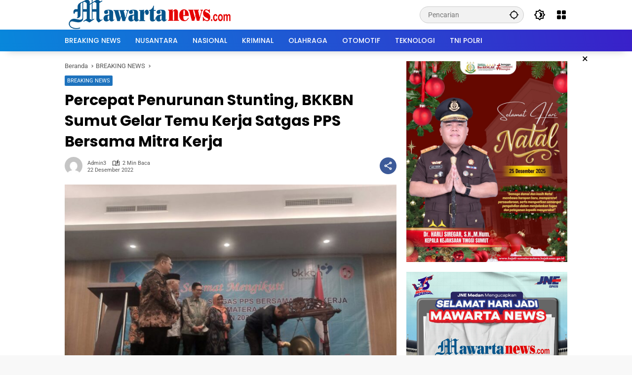

--- FILE ---
content_type: text/html; charset=UTF-8
request_url: https://mawartanews.com/percepat-penurunan-stunting-bkkbn-sumut-gelar-temu-kerja-satgas-pps-bersama-mitra-kerja/
body_size: 25669
content:
<!doctype html>
<html lang="id" itemscope itemtype="https://schema.org/BlogPosting">
<head><meta charset="UTF-8"><script>if(navigator.userAgent.match(/MSIE|Internet Explorer/i)||navigator.userAgent.match(/Trident\/7\..*?rv:11/i)){var href=document.location.href;if(!href.match(/[?&]noclsop/)){if(href.indexOf("?")==-1){if(href.indexOf("#")==-1){document.location.href=href+"?noclsop=1"}else{document.location.href=href.replace("#","?noclsop=1#")}}else{if(href.indexOf("#")==-1){document.location.href=href+"&noclsop=1"}else{document.location.href=href.replace("#","&noclsop=1#")}}}}</script><script>(()=>{class RocketLazyLoadScripts{constructor(){this.v="2.0.4",this.userEvents=["keydown","keyup","mousedown","mouseup","mousemove","mouseover","mouseout","touchmove","touchstart","touchend","touchcancel","wheel","click","dblclick","input"],this.attributeEvents=["onblur","onclick","oncontextmenu","ondblclick","onfocus","onmousedown","onmouseenter","onmouseleave","onmousemove","onmouseout","onmouseover","onmouseup","onmousewheel","onscroll","onsubmit"]}async t(){this.i(),this.o(),/iP(ad|hone)/.test(navigator.userAgent)&&this.h(),this.u(),this.l(this),this.m(),this.k(this),this.p(this),this._(),await Promise.all([this.R(),this.L()]),this.lastBreath=Date.now(),this.S(this),this.P(),this.D(),this.O(),this.M(),await this.C(this.delayedScripts.normal),await this.C(this.delayedScripts.defer),await this.C(this.delayedScripts.async),await this.T(),await this.F(),await this.j(),await this.A(),window.dispatchEvent(new Event("rocket-allScriptsLoaded")),this.everythingLoaded=!0,this.lastTouchEnd&&await new Promise(t=>setTimeout(t,500-Date.now()+this.lastTouchEnd)),this.I(),this.H(),this.U(),this.W()}i(){this.CSPIssue=sessionStorage.getItem("rocketCSPIssue"),document.addEventListener("securitypolicyviolation",t=>{this.CSPIssue||"script-src-elem"!==t.violatedDirective||"data"!==t.blockedURI||(this.CSPIssue=!0,sessionStorage.setItem("rocketCSPIssue",!0))},{isRocket:!0})}o(){window.addEventListener("pageshow",t=>{this.persisted=t.persisted,this.realWindowLoadedFired=!0},{isRocket:!0}),window.addEventListener("pagehide",()=>{this.onFirstUserAction=null},{isRocket:!0})}h(){let t;function e(e){t=e}window.addEventListener("touchstart",e,{isRocket:!0}),window.addEventListener("touchend",function i(o){o.changedTouches[0]&&t.changedTouches[0]&&Math.abs(o.changedTouches[0].pageX-t.changedTouches[0].pageX)<10&&Math.abs(o.changedTouches[0].pageY-t.changedTouches[0].pageY)<10&&o.timeStamp-t.timeStamp<200&&(window.removeEventListener("touchstart",e,{isRocket:!0}),window.removeEventListener("touchend",i,{isRocket:!0}),"INPUT"===o.target.tagName&&"text"===o.target.type||(o.target.dispatchEvent(new TouchEvent("touchend",{target:o.target,bubbles:!0})),o.target.dispatchEvent(new MouseEvent("mouseover",{target:o.target,bubbles:!0})),o.target.dispatchEvent(new PointerEvent("click",{target:o.target,bubbles:!0,cancelable:!0,detail:1,clientX:o.changedTouches[0].clientX,clientY:o.changedTouches[0].clientY})),event.preventDefault()))},{isRocket:!0})}q(t){this.userActionTriggered||("mousemove"!==t.type||this.firstMousemoveIgnored?"keyup"===t.type||"mouseover"===t.type||"mouseout"===t.type||(this.userActionTriggered=!0,this.onFirstUserAction&&this.onFirstUserAction()):this.firstMousemoveIgnored=!0),"click"===t.type&&t.preventDefault(),t.stopPropagation(),t.stopImmediatePropagation(),"touchstart"===this.lastEvent&&"touchend"===t.type&&(this.lastTouchEnd=Date.now()),"click"===t.type&&(this.lastTouchEnd=0),this.lastEvent=t.type,t.composedPath&&t.composedPath()[0].getRootNode()instanceof ShadowRoot&&(t.rocketTarget=t.composedPath()[0]),this.savedUserEvents.push(t)}u(){this.savedUserEvents=[],this.userEventHandler=this.q.bind(this),this.userEvents.forEach(t=>window.addEventListener(t,this.userEventHandler,{passive:!1,isRocket:!0})),document.addEventListener("visibilitychange",this.userEventHandler,{isRocket:!0})}U(){this.userEvents.forEach(t=>window.removeEventListener(t,this.userEventHandler,{passive:!1,isRocket:!0})),document.removeEventListener("visibilitychange",this.userEventHandler,{isRocket:!0}),this.savedUserEvents.forEach(t=>{(t.rocketTarget||t.target).dispatchEvent(new window[t.constructor.name](t.type,t))})}m(){const t="return false",e=Array.from(this.attributeEvents,t=>"data-rocket-"+t),i="["+this.attributeEvents.join("],[")+"]",o="[data-rocket-"+this.attributeEvents.join("],[data-rocket-")+"]",s=(e,i,o)=>{o&&o!==t&&(e.setAttribute("data-rocket-"+i,o),e["rocket"+i]=new Function("event",o),e.setAttribute(i,t))};new MutationObserver(t=>{for(const n of t)"attributes"===n.type&&(n.attributeName.startsWith("data-rocket-")||this.everythingLoaded?n.attributeName.startsWith("data-rocket-")&&this.everythingLoaded&&this.N(n.target,n.attributeName.substring(12)):s(n.target,n.attributeName,n.target.getAttribute(n.attributeName))),"childList"===n.type&&n.addedNodes.forEach(t=>{if(t.nodeType===Node.ELEMENT_NODE)if(this.everythingLoaded)for(const i of[t,...t.querySelectorAll(o)])for(const t of i.getAttributeNames())e.includes(t)&&this.N(i,t.substring(12));else for(const e of[t,...t.querySelectorAll(i)])for(const t of e.getAttributeNames())this.attributeEvents.includes(t)&&s(e,t,e.getAttribute(t))})}).observe(document,{subtree:!0,childList:!0,attributeFilter:[...this.attributeEvents,...e]})}I(){this.attributeEvents.forEach(t=>{document.querySelectorAll("[data-rocket-"+t+"]").forEach(e=>{this.N(e,t)})})}N(t,e){const i=t.getAttribute("data-rocket-"+e);i&&(t.setAttribute(e,i),t.removeAttribute("data-rocket-"+e))}k(t){Object.defineProperty(HTMLElement.prototype,"onclick",{get(){return this.rocketonclick||null},set(e){this.rocketonclick=e,this.setAttribute(t.everythingLoaded?"onclick":"data-rocket-onclick","this.rocketonclick(event)")}})}S(t){function e(e,i){let o=e[i];e[i]=null,Object.defineProperty(e,i,{get:()=>o,set(s){t.everythingLoaded?o=s:e["rocket"+i]=o=s}})}e(document,"onreadystatechange"),e(window,"onload"),e(window,"onpageshow");try{Object.defineProperty(document,"readyState",{get:()=>t.rocketReadyState,set(e){t.rocketReadyState=e},configurable:!0}),document.readyState="loading"}catch(t){console.log("WPRocket DJE readyState conflict, bypassing")}}l(t){this.originalAddEventListener=EventTarget.prototype.addEventListener,this.originalRemoveEventListener=EventTarget.prototype.removeEventListener,this.savedEventListeners=[],EventTarget.prototype.addEventListener=function(e,i,o){o&&o.isRocket||!t.B(e,this)&&!t.userEvents.includes(e)||t.B(e,this)&&!t.userActionTriggered||e.startsWith("rocket-")||t.everythingLoaded?t.originalAddEventListener.call(this,e,i,o):(t.savedEventListeners.push({target:this,remove:!1,type:e,func:i,options:o}),"mouseenter"!==e&&"mouseleave"!==e||t.originalAddEventListener.call(this,e,t.savedUserEvents.push,o))},EventTarget.prototype.removeEventListener=function(e,i,o){o&&o.isRocket||!t.B(e,this)&&!t.userEvents.includes(e)||t.B(e,this)&&!t.userActionTriggered||e.startsWith("rocket-")||t.everythingLoaded?t.originalRemoveEventListener.call(this,e,i,o):t.savedEventListeners.push({target:this,remove:!0,type:e,func:i,options:o})}}J(t,e){this.savedEventListeners=this.savedEventListeners.filter(i=>{let o=i.type,s=i.target||window;return e!==o||t!==s||(this.B(o,s)&&(i.type="rocket-"+o),this.$(i),!1)})}H(){EventTarget.prototype.addEventListener=this.originalAddEventListener,EventTarget.prototype.removeEventListener=this.originalRemoveEventListener,this.savedEventListeners.forEach(t=>this.$(t))}$(t){t.remove?this.originalRemoveEventListener.call(t.target,t.type,t.func,t.options):this.originalAddEventListener.call(t.target,t.type,t.func,t.options)}p(t){let e;function i(e){return t.everythingLoaded?e:e.split(" ").map(t=>"load"===t||t.startsWith("load.")?"rocket-jquery-load":t).join(" ")}function o(o){function s(e){const s=o.fn[e];o.fn[e]=o.fn.init.prototype[e]=function(){return this[0]===window&&t.userActionTriggered&&("string"==typeof arguments[0]||arguments[0]instanceof String?arguments[0]=i(arguments[0]):"object"==typeof arguments[0]&&Object.keys(arguments[0]).forEach(t=>{const e=arguments[0][t];delete arguments[0][t],arguments[0][i(t)]=e})),s.apply(this,arguments),this}}if(o&&o.fn&&!t.allJQueries.includes(o)){const e={DOMContentLoaded:[],"rocket-DOMContentLoaded":[]};for(const t in e)document.addEventListener(t,()=>{e[t].forEach(t=>t())},{isRocket:!0});o.fn.ready=o.fn.init.prototype.ready=function(i){function s(){parseInt(o.fn.jquery)>2?setTimeout(()=>i.bind(document)(o)):i.bind(document)(o)}return"function"==typeof i&&(t.realDomReadyFired?!t.userActionTriggered||t.fauxDomReadyFired?s():e["rocket-DOMContentLoaded"].push(s):e.DOMContentLoaded.push(s)),o([])},s("on"),s("one"),s("off"),t.allJQueries.push(o)}e=o}t.allJQueries=[],o(window.jQuery),Object.defineProperty(window,"jQuery",{get:()=>e,set(t){o(t)}})}P(){const t=new Map;document.write=document.writeln=function(e){const i=document.currentScript,o=document.createRange(),s=i.parentElement;let n=t.get(i);void 0===n&&(n=i.nextSibling,t.set(i,n));const c=document.createDocumentFragment();o.setStart(c,0),c.appendChild(o.createContextualFragment(e)),s.insertBefore(c,n)}}async R(){return new Promise(t=>{this.userActionTriggered?t():this.onFirstUserAction=t})}async L(){return new Promise(t=>{document.addEventListener("DOMContentLoaded",()=>{this.realDomReadyFired=!0,t()},{isRocket:!0})})}async j(){return this.realWindowLoadedFired?Promise.resolve():new Promise(t=>{window.addEventListener("load",t,{isRocket:!0})})}M(){this.pendingScripts=[];this.scriptsMutationObserver=new MutationObserver(t=>{for(const e of t)e.addedNodes.forEach(t=>{"SCRIPT"!==t.tagName||t.noModule||t.isWPRocket||this.pendingScripts.push({script:t,promise:new Promise(e=>{const i=()=>{const i=this.pendingScripts.findIndex(e=>e.script===t);i>=0&&this.pendingScripts.splice(i,1),e()};t.addEventListener("load",i,{isRocket:!0}),t.addEventListener("error",i,{isRocket:!0}),setTimeout(i,1e3)})})})}),this.scriptsMutationObserver.observe(document,{childList:!0,subtree:!0})}async F(){await this.X(),this.pendingScripts.length?(await this.pendingScripts[0].promise,await this.F()):this.scriptsMutationObserver.disconnect()}D(){this.delayedScripts={normal:[],async:[],defer:[]},document.querySelectorAll("script[type$=rocketlazyloadscript]").forEach(t=>{t.hasAttribute("data-rocket-src")?t.hasAttribute("async")&&!1!==t.async?this.delayedScripts.async.push(t):t.hasAttribute("defer")&&!1!==t.defer||"module"===t.getAttribute("data-rocket-type")?this.delayedScripts.defer.push(t):this.delayedScripts.normal.push(t):this.delayedScripts.normal.push(t)})}async _(){await this.L();let t=[];document.querySelectorAll("script[type$=rocketlazyloadscript][data-rocket-src]").forEach(e=>{let i=e.getAttribute("data-rocket-src");if(i&&!i.startsWith("data:")){i.startsWith("//")&&(i=location.protocol+i);try{const o=new URL(i).origin;o!==location.origin&&t.push({src:o,crossOrigin:e.crossOrigin||"module"===e.getAttribute("data-rocket-type")})}catch(t){}}}),t=[...new Map(t.map(t=>[JSON.stringify(t),t])).values()],this.Y(t,"preconnect")}async G(t){if(await this.K(),!0!==t.noModule||!("noModule"in HTMLScriptElement.prototype))return new Promise(e=>{let i;function o(){(i||t).setAttribute("data-rocket-status","executed"),e()}try{if(navigator.userAgent.includes("Firefox/")||""===navigator.vendor||this.CSPIssue)i=document.createElement("script"),[...t.attributes].forEach(t=>{let e=t.nodeName;"type"!==e&&("data-rocket-type"===e&&(e="type"),"data-rocket-src"===e&&(e="src"),i.setAttribute(e,t.nodeValue))}),t.text&&(i.text=t.text),t.nonce&&(i.nonce=t.nonce),i.hasAttribute("src")?(i.addEventListener("load",o,{isRocket:!0}),i.addEventListener("error",()=>{i.setAttribute("data-rocket-status","failed-network"),e()},{isRocket:!0}),setTimeout(()=>{i.isConnected||e()},1)):(i.text=t.text,o()),i.isWPRocket=!0,t.parentNode.replaceChild(i,t);else{const i=t.getAttribute("data-rocket-type"),s=t.getAttribute("data-rocket-src");i?(t.type=i,t.removeAttribute("data-rocket-type")):t.removeAttribute("type"),t.addEventListener("load",o,{isRocket:!0}),t.addEventListener("error",i=>{this.CSPIssue&&i.target.src.startsWith("data:")?(console.log("WPRocket: CSP fallback activated"),t.removeAttribute("src"),this.G(t).then(e)):(t.setAttribute("data-rocket-status","failed-network"),e())},{isRocket:!0}),s?(t.fetchPriority="high",t.removeAttribute("data-rocket-src"),t.src=s):t.src="data:text/javascript;base64,"+window.btoa(unescape(encodeURIComponent(t.text)))}}catch(i){t.setAttribute("data-rocket-status","failed-transform"),e()}});t.setAttribute("data-rocket-status","skipped")}async C(t){const e=t.shift();return e?(e.isConnected&&await this.G(e),this.C(t)):Promise.resolve()}O(){this.Y([...this.delayedScripts.normal,...this.delayedScripts.defer,...this.delayedScripts.async],"preload")}Y(t,e){this.trash=this.trash||[];let i=!0;var o=document.createDocumentFragment();t.forEach(t=>{const s=t.getAttribute&&t.getAttribute("data-rocket-src")||t.src;if(s&&!s.startsWith("data:")){const n=document.createElement("link");n.href=s,n.rel=e,"preconnect"!==e&&(n.as="script",n.fetchPriority=i?"high":"low"),t.getAttribute&&"module"===t.getAttribute("data-rocket-type")&&(n.crossOrigin=!0),t.crossOrigin&&(n.crossOrigin=t.crossOrigin),t.integrity&&(n.integrity=t.integrity),t.nonce&&(n.nonce=t.nonce),o.appendChild(n),this.trash.push(n),i=!1}}),document.head.appendChild(o)}W(){this.trash.forEach(t=>t.remove())}async T(){try{document.readyState="interactive"}catch(t){}this.fauxDomReadyFired=!0;try{await this.K(),this.J(document,"readystatechange"),document.dispatchEvent(new Event("rocket-readystatechange")),await this.K(),document.rocketonreadystatechange&&document.rocketonreadystatechange(),await this.K(),this.J(document,"DOMContentLoaded"),document.dispatchEvent(new Event("rocket-DOMContentLoaded")),await this.K(),this.J(window,"DOMContentLoaded"),window.dispatchEvent(new Event("rocket-DOMContentLoaded"))}catch(t){console.error(t)}}async A(){try{document.readyState="complete"}catch(t){}try{await this.K(),this.J(document,"readystatechange"),document.dispatchEvent(new Event("rocket-readystatechange")),await this.K(),document.rocketonreadystatechange&&document.rocketonreadystatechange(),await this.K(),this.J(window,"load"),window.dispatchEvent(new Event("rocket-load")),await this.K(),window.rocketonload&&window.rocketonload(),await this.K(),this.allJQueries.forEach(t=>t(window).trigger("rocket-jquery-load")),await this.K(),this.J(window,"pageshow");const t=new Event("rocket-pageshow");t.persisted=this.persisted,window.dispatchEvent(t),await this.K(),window.rocketonpageshow&&window.rocketonpageshow({persisted:this.persisted})}catch(t){console.error(t)}}async K(){Date.now()-this.lastBreath>45&&(await this.X(),this.lastBreath=Date.now())}async X(){return document.hidden?new Promise(t=>setTimeout(t)):new Promise(t=>requestAnimationFrame(t))}B(t,e){return e===document&&"readystatechange"===t||(e===document&&"DOMContentLoaded"===t||(e===window&&"DOMContentLoaded"===t||(e===window&&"load"===t||e===window&&"pageshow"===t)))}static run(){(new RocketLazyLoadScripts).t()}}RocketLazyLoadScripts.run()})();</script>
	
	<meta name="viewport" content="width=device-width, initial-scale=1">
	<link rel="profile" href="https://gmpg.org/xfn/11">

	<meta name='robots' content='index, follow, max-image-preview:large, max-snippet:-1, max-video-preview:-1' />

	<!-- This site is optimized with the Yoast SEO plugin v26.8 - https://yoast.com/product/yoast-seo-wordpress/ -->
	<title>Percepat Penurunan Stunting, BKKBN Sumut Gelar Temu Kerja Satgas PPS Bersama Mitra Kerja - Mawartanews.com</title>
	<meta name="description" content="MAWARTANEWS.com, MEDAN - Dalam rangka menurunkan angka stunting di Sumut kami selalu berkomunikasi dengan Perwakilan BKKBN Sumut. Hal tersebut sesuai" />
	<link rel="canonical" href="https://mawartanews.com/percepat-penurunan-stunting-bkkbn-sumut-gelar-temu-kerja-satgas-pps-bersama-mitra-kerja/" />
	<meta property="og:locale" content="id_ID" />
	<meta property="og:type" content="article" />
	<meta property="og:title" content="Percepat Penurunan Stunting, BKKBN Sumut Gelar Temu Kerja Satgas PPS Bersama Mitra Kerja - Mawartanews.com" />
	<meta property="og:description" content="MAWARTANEWS.com, MEDAN - Dalam rangka menurunkan angka stunting di Sumut kami selalu berkomunikasi dengan Perwakilan BKKBN Sumut. Hal tersebut sesuai" />
	<meta property="og:url" content="https://mawartanews.com/percepat-penurunan-stunting-bkkbn-sumut-gelar-temu-kerja-satgas-pps-bersama-mitra-kerja/" />
	<meta property="og:site_name" content="Mawartanews.com" />
	<meta property="article:published_time" content="2022-12-22T14:23:06+00:00" />
	<meta property="og:image" content="https://mawartanews.com/wp-content/uploads/2022/12/IMG-20221222-WA0114.jpg" />
	<meta property="og:image:width" content="768" />
	<meta property="og:image:height" content="576" />
	<meta property="og:image:type" content="image/jpeg" />
	<meta name="author" content="admin3" />
	<meta name="twitter:card" content="summary_large_image" />
	<meta name="twitter:label1" content="Ditulis oleh" />
	<meta name="twitter:data1" content="admin3" />
	<meta name="twitter:label2" content="Estimasi waktu membaca" />
	<meta name="twitter:data2" content="1 menit" />
	<script type="application/ld+json" class="yoast-schema-graph">{"@context":"https://schema.org","@graph":[{"@type":"Article","@id":"https://mawartanews.com/percepat-penurunan-stunting-bkkbn-sumut-gelar-temu-kerja-satgas-pps-bersama-mitra-kerja/#article","isPartOf":{"@id":"https://mawartanews.com/percepat-penurunan-stunting-bkkbn-sumut-gelar-temu-kerja-satgas-pps-bersama-mitra-kerja/"},"author":{"name":"admin3","@id":"https://mawartanews.com/#/schema/person/8726b2f292e95734744b106525c637ea"},"headline":"Percepat Penurunan Stunting, BKKBN Sumut Gelar Temu Kerja Satgas PPS Bersama Mitra Kerja","datePublished":"2022-12-22T14:23:06+00:00","mainEntityOfPage":{"@id":"https://mawartanews.com/percepat-penurunan-stunting-bkkbn-sumut-gelar-temu-kerja-satgas-pps-bersama-mitra-kerja/"},"wordCount":275,"publisher":{"@id":"https://mawartanews.com/#/schema/person/3bdfc533693ed83d9563893ec3b7f927"},"image":{"@id":"https://mawartanews.com/percepat-penurunan-stunting-bkkbn-sumut-gelar-temu-kerja-satgas-pps-bersama-mitra-kerja/#primaryimage"},"thumbnailUrl":"https://mawartanews.com/wp-content/uploads/2022/12/IMG-20221222-WA0114.jpg","keywords":["BKKBN Provinsi Sumut","Pemprov Sumut","Wagubsu Musa Rajekshah"],"articleSection":["BREAKING NEWS"],"inLanguage":"id"},{"@type":"WebPage","@id":"https://mawartanews.com/percepat-penurunan-stunting-bkkbn-sumut-gelar-temu-kerja-satgas-pps-bersama-mitra-kerja/","url":"https://mawartanews.com/percepat-penurunan-stunting-bkkbn-sumut-gelar-temu-kerja-satgas-pps-bersama-mitra-kerja/","name":"Percepat Penurunan Stunting, BKKBN Sumut Gelar Temu Kerja Satgas PPS Bersama Mitra Kerja - Mawartanews.com","isPartOf":{"@id":"https://mawartanews.com/#website"},"primaryImageOfPage":{"@id":"https://mawartanews.com/percepat-penurunan-stunting-bkkbn-sumut-gelar-temu-kerja-satgas-pps-bersama-mitra-kerja/#primaryimage"},"image":{"@id":"https://mawartanews.com/percepat-penurunan-stunting-bkkbn-sumut-gelar-temu-kerja-satgas-pps-bersama-mitra-kerja/#primaryimage"},"thumbnailUrl":"https://mawartanews.com/wp-content/uploads/2022/12/IMG-20221222-WA0114.jpg","datePublished":"2022-12-22T14:23:06+00:00","description":"MAWARTANEWS.com, MEDAN - Dalam rangka menurunkan angka stunting di Sumut kami selalu berkomunikasi dengan Perwakilan BKKBN Sumut. Hal tersebut sesuai","breadcrumb":{"@id":"https://mawartanews.com/percepat-penurunan-stunting-bkkbn-sumut-gelar-temu-kerja-satgas-pps-bersama-mitra-kerja/#breadcrumb"},"inLanguage":"id","potentialAction":[{"@type":"ReadAction","target":["https://mawartanews.com/percepat-penurunan-stunting-bkkbn-sumut-gelar-temu-kerja-satgas-pps-bersama-mitra-kerja/"]}]},{"@type":"ImageObject","inLanguage":"id","@id":"https://mawartanews.com/percepat-penurunan-stunting-bkkbn-sumut-gelar-temu-kerja-satgas-pps-bersama-mitra-kerja/#primaryimage","url":"https://mawartanews.com/wp-content/uploads/2022/12/IMG-20221222-WA0114.jpg","contentUrl":"https://mawartanews.com/wp-content/uploads/2022/12/IMG-20221222-WA0114.jpg","width":768,"height":576},{"@type":"BreadcrumbList","@id":"https://mawartanews.com/percepat-penurunan-stunting-bkkbn-sumut-gelar-temu-kerja-satgas-pps-bersama-mitra-kerja/#breadcrumb","itemListElement":[{"@type":"ListItem","position":1,"name":"Beranda","item":"https://mawartanews.com/"},{"@type":"ListItem","position":2,"name":"Percepat Penurunan Stunting, BKKBN Sumut Gelar Temu Kerja Satgas PPS Bersama Mitra Kerja"}]},{"@type":"WebSite","@id":"https://mawartanews.com/#website","url":"https://mawartanews.com/","name":"Mawartanews.com","description":"Dunia Digitalmu, Cakrawala Baru","publisher":{"@id":"https://mawartanews.com/#/schema/person/3bdfc533693ed83d9563893ec3b7f927"},"potentialAction":[{"@type":"SearchAction","target":{"@type":"EntryPoint","urlTemplate":"https://mawartanews.com/?s={search_term_string}"},"query-input":{"@type":"PropertyValueSpecification","valueRequired":true,"valueName":"search_term_string"}}],"inLanguage":"id"},{"@type":["Person","Organization"],"@id":"https://mawartanews.com/#/schema/person/3bdfc533693ed83d9563893ec3b7f927","name":"Frans Semgur","image":{"@type":"ImageObject","inLanguage":"id","@id":"https://mawartanews.com/#/schema/person/image/","url":"https://mawartanews.com/wp-content/uploads/2025/02/logo-mawarta-baru-lagi-tes.png","contentUrl":"https://mawartanews.com/wp-content/uploads/2025/02/logo-mawarta-baru-lagi-tes.png","width":350,"height":68,"caption":"Frans Semgur"},"logo":{"@id":"https://mawartanews.com/#/schema/person/image/"},"sameAs":["http://mawartanews.com"]},{"@type":"Person","@id":"https://mawartanews.com/#/schema/person/8726b2f292e95734744b106525c637ea","name":"admin3","image":{"@type":"ImageObject","inLanguage":"id","@id":"https://mawartanews.com/#/schema/person/image/","url":"https://secure.gravatar.com/avatar/0c7037a74cd724dfa523a73c1879debaf204ece8e150ca0ecc291efd16b27c79?s=96&d=mm&r=g","contentUrl":"https://secure.gravatar.com/avatar/0c7037a74cd724dfa523a73c1879debaf204ece8e150ca0ecc291efd16b27c79?s=96&d=mm&r=g","caption":"admin3"},"url":"https://mawartanews.com/author/admin3/"}]}</script>
	<!-- / Yoast SEO plugin. -->


<link rel='dns-prefetch' href='//www.googletagmanager.com' />

<link rel="alternate" type="application/rss+xml" title="Mawartanews.com &raquo; Feed" href="https://mawartanews.com/feed/" />
<link rel="alternate" type="application/rss+xml" title="Mawartanews.com &raquo; Umpan Komentar" href="https://mawartanews.com/comments/feed/" />
<link rel="alternate" type="application/rss+xml" title="Mawartanews.com &raquo; Percepat Penurunan Stunting, BKKBN Sumut Gelar Temu Kerja Satgas PPS Bersama Mitra Kerja Umpan Komentar" href="https://mawartanews.com/percepat-penurunan-stunting-bkkbn-sumut-gelar-temu-kerja-satgas-pps-bersama-mitra-kerja/feed/" />
<link rel="alternate" title="oEmbed (JSON)" type="application/json+oembed" href="https://mawartanews.com/wp-json/oembed/1.0/embed?url=https%3A%2F%2Fmawartanews.com%2Fpercepat-penurunan-stunting-bkkbn-sumut-gelar-temu-kerja-satgas-pps-bersama-mitra-kerja%2F" />
<link rel="alternate" title="oEmbed (XML)" type="text/xml+oembed" href="https://mawartanews.com/wp-json/oembed/1.0/embed?url=https%3A%2F%2Fmawartanews.com%2Fpercepat-penurunan-stunting-bkkbn-sumut-gelar-temu-kerja-satgas-pps-bersama-mitra-kerja%2F&#038;format=xml" />
<style id='wp-img-auto-sizes-contain-inline-css'>
img:is([sizes=auto i],[sizes^="auto," i]){contain-intrinsic-size:3000px 1500px}
/*# sourceURL=wp-img-auto-sizes-contain-inline-css */
</style>
<style id='wp-emoji-styles-inline-css'>

	img.wp-smiley, img.emoji {
		display: inline !important;
		border: none !important;
		box-shadow: none !important;
		height: 1em !important;
		width: 1em !important;
		margin: 0 0.07em !important;
		vertical-align: -0.1em !important;
		background: none !important;
		padding: 0 !important;
	}
/*# sourceURL=wp-emoji-styles-inline-css */
</style>
<link rel='stylesheet' id='gn-frontend-gnfollow-style-css' href='https://mawartanews.com/wp-content/plugins/gn-publisher/assets/css/gn-frontend-gnfollow.min.css?ver=1.5.26' media='all' />
<link data-minify="1" rel='stylesheet' id='wpmedia-fonts-css' href='https://mawartanews.com/wp-content/cache/min/1/wp-content/fonts/32c3dd5336d87abd13653c49615b4649.css?ver=1769160537' media='all' />
<link data-minify="1" rel='stylesheet' id='wpmedia-style-css' href='https://mawartanews.com/wp-content/cache/min/1/wp-content/themes/wpmedia/style.css?ver=1769160538' media='all' />
<style id='wpmedia-style-inline-css'>
h1,h2,h3,h4,h5,h6,.reltitle,.site-title,.gmr-mainmenu ul > li > a,.gmr-secondmenu-dropdown ul > li > a,.gmr-sidemenu ul li a,.gmr-sidemenu .side-textsocial,.heading-text,.gmr-mobilemenu ul li a,#navigationamp ul li a{font-family:Poppins;font-weight:500;}h1 strong,h2 strong,h3 strong,h4 strong,h5 strong,h6 strong{font-weight:700;}.entry-content-single{font-size:16px;}body{font-family:Roboto;--font-reguler:400;--font-bold:700;--mainmenu-bgcolor:#0887db;--mainmenu-secondbgcolor:#3920c9;--background-color:#f8f8f8;--main-color:#000000;--widget-title:#000000;--link-color-body:#000000;--hoverlink-color-body:#d9091b;--border-color:#cccccc;--button-bgcolor:#3920c9;--button-color:#ffffff;--header-bgcolor:#ffffff;--topnav-color:#000000;--topnav-link-color:#000000;--topnav-linkhover-color:#d9091b;--mainmenu-color:#ffffff;--mainmenu-hovercolor:#f1c40f;--content-bgcolor:#ffffff;--content-greycolor:#555555;--greybody-bgcolor:#eeeeee;--footer-bgcolor:#ffffff;--footer-color:#666666;--footer-linkcolor:#212121;--footer-hover-linkcolor:#d9091b;}body,body.dark-theme{--scheme-color:#1e73be;--secondscheme-color:#3920c9;--mainmenu-direction:80deg;}/* Generate Using Cache */
/*# sourceURL=wpmedia-style-inline-css */
</style>

<!-- Potongan tag Google (gtag.js) ditambahkan oleh Site Kit -->
<!-- Snippet Google Analytics telah ditambahkan oleh Site Kit -->
<script type="rocketlazyloadscript" data-rocket-src="https://www.googletagmanager.com/gtag/js?id=GT-55BF8HTW" id="google_gtagjs-js" async></script>
<script type="rocketlazyloadscript" id="google_gtagjs-js-after">
window.dataLayer = window.dataLayer || [];function gtag(){dataLayer.push(arguments);}
gtag("set","linker",{"domains":["mawartanews.com"]});
gtag("js", new Date());
gtag("set", "developer_id.dZTNiMT", true);
gtag("config", "GT-55BF8HTW");
 window._googlesitekit = window._googlesitekit || {}; window._googlesitekit.throttledEvents = []; window._googlesitekit.gtagEvent = (name, data) => { var key = JSON.stringify( { name, data } ); if ( !! window._googlesitekit.throttledEvents[ key ] ) { return; } window._googlesitekit.throttledEvents[ key ] = true; setTimeout( () => { delete window._googlesitekit.throttledEvents[ key ]; }, 5 ); gtag( "event", name, { ...data, event_source: "site-kit" } ); }; 
//# sourceURL=google_gtagjs-js-after
</script>

<!-- OG: 3.3.8 -->
<meta property="og:image" content="https://mawartanews.com/wp-content/uploads/2022/12/IMG-20221222-WA0114.jpg"><meta property="og:image:secure_url" content="https://mawartanews.com/wp-content/uploads/2022/12/IMG-20221222-WA0114.jpg"><meta property="og:image:width" content="768"><meta property="og:image:height" content="576"><meta property="og:image:alt" content="IMG-20221222-WA0114"><meta property="og:image:type" content="image/jpeg"><meta property="og:description" content="MAWARTANEWS.com, MEDAN - Dalam rangka menurunkan angka stunting di Sumut kami selalu berkomunikasi dengan Perwakilan BKKBN Sumut. Hal tersebut sesuai dengan Peraturan Presiden Nomor 72 Tahun 2021 tentang Percepatan Penurunan Stunting. Demikian disampaikan Wakil Gubernur Sumatera Utara (Wagubsu) yang juga Ketua Tim Percepatan Penurunan Stunting (TPPS) Sumut, Musa Rajekshah yang diwakili Kepala Dinas (Kadis )..."><meta property="og:type" content="article"><meta property="og:locale" content="id"><meta property="og:site_name" content="Mawartanews.com"><meta property="og:title" content="Percepat Penurunan Stunting, BKKBN Sumut Gelar Temu Kerja Satgas PPS Bersama Mitra Kerja"><meta property="og:url" content="https://mawartanews.com/percepat-penurunan-stunting-bkkbn-sumut-gelar-temu-kerja-satgas-pps-bersama-mitra-kerja/"><meta property="og:updated_time" content="2022-12-22T21:23:06+07:00">
<meta property="article:tag" content="BKKBN Provinsi Sumut"><meta property="article:tag" content="Pemprov Sumut"><meta property="article:tag" content="Wagubsu Musa Rajekshah"><meta property="article:published_time" content="2022-12-22T14:23:06+00:00"><meta property="article:modified_time" content="2022-12-22T14:23:06+00:00"><meta property="article:section" content="BREAKING NEWS"><meta property="article:author:first_name" content="Siddik"><meta property="article:author:username" content="admin3">
<meta property="twitter:partner" content="ogwp"><meta property="twitter:card" content="summary_large_image"><meta property="twitter:image" content="https://mawartanews.com/wp-content/uploads/2022/12/IMG-20221222-WA0114.jpg"><meta property="twitter:image:alt" content="IMG-20221222-WA0114"><meta property="twitter:title" content="Percepat Penurunan Stunting, BKKBN Sumut Gelar Temu Kerja Satgas PPS Bersama Mitra Kerja"><meta property="twitter:description" content="MAWARTANEWS.com, MEDAN - Dalam rangka menurunkan angka stunting di Sumut kami selalu berkomunikasi dengan Perwakilan BKKBN Sumut. Hal tersebut sesuai dengan Peraturan Presiden Nomor 72 Tahun 2021..."><meta property="twitter:url" content="https://mawartanews.com/percepat-penurunan-stunting-bkkbn-sumut-gelar-temu-kerja-satgas-pps-bersama-mitra-kerja/"><meta property="twitter:label1" content="Reading time"><meta property="twitter:data1" content="1 minute">
<meta itemprop="image" content="https://mawartanews.com/wp-content/uploads/2022/12/IMG-20221222-WA0114.jpg"><meta itemprop="name" content="Percepat Penurunan Stunting, BKKBN Sumut Gelar Temu Kerja Satgas PPS Bersama Mitra Kerja"><meta itemprop="description" content="MAWARTANEWS.com, MEDAN - Dalam rangka menurunkan angka stunting di Sumut kami selalu berkomunikasi dengan Perwakilan BKKBN Sumut. Hal tersebut sesuai dengan Peraturan Presiden Nomor 72 Tahun 2021 tentang Percepatan Penurunan Stunting. Demikian disampaikan Wakil Gubernur Sumatera Utara (Wagubsu) yang juga Ketua Tim Percepatan Penurunan Stunting (TPPS) Sumut, Musa Rajekshah yang diwakili Kepala Dinas (Kadis )..."><meta itemprop="datePublished" content="2022-12-22"><meta itemprop="dateModified" content="2022-12-22T14:23:06+00:00">
<meta property="profile:first_name" content="Siddik"><meta property="profile:username" content="admin3">
<!-- /OG -->

<link rel="https://api.w.org/" href="https://mawartanews.com/wp-json/" /><link rel="alternate" title="JSON" type="application/json" href="https://mawartanews.com/wp-json/wp/v2/posts/7038" /><link rel="EditURI" type="application/rsd+xml" title="RSD" href="https://mawartanews.com/xmlrpc.php?rsd" />
<meta name="generator" content="WordPress 6.9" />
<link rel='shortlink' href='https://mawartanews.com/?p=7038' />
<meta name="generator" content="Site Kit by Google 1.170.0" /><!-- Generated by Jetpack Social -->
<meta property="og:title" content="Percepat Penurunan Stunting, BKKBN Sumut Gelar Temu Kerja Satgas PPS Bersama Mitra Kerja">
<meta property="og:url" content="https://mawartanews.com/percepat-penurunan-stunting-bkkbn-sumut-gelar-temu-kerja-satgas-pps-bersama-mitra-kerja/">
<meta property="og:description" content="MAWARTANEWS.com, MEDAN &#8211; Dalam rangka menurunkan angka stunting di Sumut kami selalu berkomunikasi dengan Perwakilan BKKBN Sumut. Hal tersebut sesuai dengan Peraturan Presiden Nomor 72 Tahun…">
<meta property="og:image" content="https://mawartanews.com/wp-content/uploads/2022/12/IMG-20221222-WA0114.jpg">
<meta property="og:image:width" content="768">
<meta property="og:image:height" content="576">
<meta name="twitter:image" content="https://mawartanews.com/wp-content/uploads/2022/12/IMG-20221222-WA0114.jpg">
<meta name="twitter:card" content="summary_large_image">
<!-- / Jetpack Social -->
<link rel="pingback" href="https://mawartanews.com/xmlrpc.php"><script type="rocketlazyloadscript" data-rocket-src="https://jsc.mgid.com/site/1015197.js" async>
</script><link rel="icon" href="https://mawartanews.com/wp-content/uploads/2024/12/cropped-logo-mawarta-512-32x32.jpg" sizes="32x32" />
<link rel="icon" href="https://mawartanews.com/wp-content/uploads/2024/12/cropped-logo-mawarta-512-192x192.jpg" sizes="192x192" />
<link rel="apple-touch-icon" href="https://mawartanews.com/wp-content/uploads/2024/12/cropped-logo-mawarta-512-180x180.jpg" />
<meta name="msapplication-TileImage" content="https://mawartanews.com/wp-content/uploads/2024/12/cropped-logo-mawarta-512-270x270.jpg" />
<noscript><style id="rocket-lazyload-nojs-css">.rll-youtube-player, [data-lazy-src]{display:none !important;}</style></noscript><style id='global-styles-inline-css'>
:root{--wp--preset--aspect-ratio--square: 1;--wp--preset--aspect-ratio--4-3: 4/3;--wp--preset--aspect-ratio--3-4: 3/4;--wp--preset--aspect-ratio--3-2: 3/2;--wp--preset--aspect-ratio--2-3: 2/3;--wp--preset--aspect-ratio--16-9: 16/9;--wp--preset--aspect-ratio--9-16: 9/16;--wp--preset--color--black: #000000;--wp--preset--color--cyan-bluish-gray: #abb8c3;--wp--preset--color--white: #ffffff;--wp--preset--color--pale-pink: #f78da7;--wp--preset--color--vivid-red: #cf2e2e;--wp--preset--color--luminous-vivid-orange: #ff6900;--wp--preset--color--luminous-vivid-amber: #fcb900;--wp--preset--color--light-green-cyan: #7bdcb5;--wp--preset--color--vivid-green-cyan: #00d084;--wp--preset--color--pale-cyan-blue: #8ed1fc;--wp--preset--color--vivid-cyan-blue: #0693e3;--wp--preset--color--vivid-purple: #9b51e0;--wp--preset--gradient--vivid-cyan-blue-to-vivid-purple: linear-gradient(135deg,rgb(6,147,227) 0%,rgb(155,81,224) 100%);--wp--preset--gradient--light-green-cyan-to-vivid-green-cyan: linear-gradient(135deg,rgb(122,220,180) 0%,rgb(0,208,130) 100%);--wp--preset--gradient--luminous-vivid-amber-to-luminous-vivid-orange: linear-gradient(135deg,rgb(252,185,0) 0%,rgb(255,105,0) 100%);--wp--preset--gradient--luminous-vivid-orange-to-vivid-red: linear-gradient(135deg,rgb(255,105,0) 0%,rgb(207,46,46) 100%);--wp--preset--gradient--very-light-gray-to-cyan-bluish-gray: linear-gradient(135deg,rgb(238,238,238) 0%,rgb(169,184,195) 100%);--wp--preset--gradient--cool-to-warm-spectrum: linear-gradient(135deg,rgb(74,234,220) 0%,rgb(151,120,209) 20%,rgb(207,42,186) 40%,rgb(238,44,130) 60%,rgb(251,105,98) 80%,rgb(254,248,76) 100%);--wp--preset--gradient--blush-light-purple: linear-gradient(135deg,rgb(255,206,236) 0%,rgb(152,150,240) 100%);--wp--preset--gradient--blush-bordeaux: linear-gradient(135deg,rgb(254,205,165) 0%,rgb(254,45,45) 50%,rgb(107,0,62) 100%);--wp--preset--gradient--luminous-dusk: linear-gradient(135deg,rgb(255,203,112) 0%,rgb(199,81,192) 50%,rgb(65,88,208) 100%);--wp--preset--gradient--pale-ocean: linear-gradient(135deg,rgb(255,245,203) 0%,rgb(182,227,212) 50%,rgb(51,167,181) 100%);--wp--preset--gradient--electric-grass: linear-gradient(135deg,rgb(202,248,128) 0%,rgb(113,206,126) 100%);--wp--preset--gradient--midnight: linear-gradient(135deg,rgb(2,3,129) 0%,rgb(40,116,252) 100%);--wp--preset--font-size--small: 13px;--wp--preset--font-size--medium: 20px;--wp--preset--font-size--large: 36px;--wp--preset--font-size--x-large: 42px;--wp--preset--spacing--20: 0.44rem;--wp--preset--spacing--30: 0.67rem;--wp--preset--spacing--40: 1rem;--wp--preset--spacing--50: 1.5rem;--wp--preset--spacing--60: 2.25rem;--wp--preset--spacing--70: 3.38rem;--wp--preset--spacing--80: 5.06rem;--wp--preset--shadow--natural: 6px 6px 9px rgba(0, 0, 0, 0.2);--wp--preset--shadow--deep: 12px 12px 50px rgba(0, 0, 0, 0.4);--wp--preset--shadow--sharp: 6px 6px 0px rgba(0, 0, 0, 0.2);--wp--preset--shadow--outlined: 6px 6px 0px -3px rgb(255, 255, 255), 6px 6px rgb(0, 0, 0);--wp--preset--shadow--crisp: 6px 6px 0px rgb(0, 0, 0);}:where(.is-layout-flex){gap: 0.5em;}:where(.is-layout-grid){gap: 0.5em;}body .is-layout-flex{display: flex;}.is-layout-flex{flex-wrap: wrap;align-items: center;}.is-layout-flex > :is(*, div){margin: 0;}body .is-layout-grid{display: grid;}.is-layout-grid > :is(*, div){margin: 0;}:where(.wp-block-columns.is-layout-flex){gap: 2em;}:where(.wp-block-columns.is-layout-grid){gap: 2em;}:where(.wp-block-post-template.is-layout-flex){gap: 1.25em;}:where(.wp-block-post-template.is-layout-grid){gap: 1.25em;}.has-black-color{color: var(--wp--preset--color--black) !important;}.has-cyan-bluish-gray-color{color: var(--wp--preset--color--cyan-bluish-gray) !important;}.has-white-color{color: var(--wp--preset--color--white) !important;}.has-pale-pink-color{color: var(--wp--preset--color--pale-pink) !important;}.has-vivid-red-color{color: var(--wp--preset--color--vivid-red) !important;}.has-luminous-vivid-orange-color{color: var(--wp--preset--color--luminous-vivid-orange) !important;}.has-luminous-vivid-amber-color{color: var(--wp--preset--color--luminous-vivid-amber) !important;}.has-light-green-cyan-color{color: var(--wp--preset--color--light-green-cyan) !important;}.has-vivid-green-cyan-color{color: var(--wp--preset--color--vivid-green-cyan) !important;}.has-pale-cyan-blue-color{color: var(--wp--preset--color--pale-cyan-blue) !important;}.has-vivid-cyan-blue-color{color: var(--wp--preset--color--vivid-cyan-blue) !important;}.has-vivid-purple-color{color: var(--wp--preset--color--vivid-purple) !important;}.has-black-background-color{background-color: var(--wp--preset--color--black) !important;}.has-cyan-bluish-gray-background-color{background-color: var(--wp--preset--color--cyan-bluish-gray) !important;}.has-white-background-color{background-color: var(--wp--preset--color--white) !important;}.has-pale-pink-background-color{background-color: var(--wp--preset--color--pale-pink) !important;}.has-vivid-red-background-color{background-color: var(--wp--preset--color--vivid-red) !important;}.has-luminous-vivid-orange-background-color{background-color: var(--wp--preset--color--luminous-vivid-orange) !important;}.has-luminous-vivid-amber-background-color{background-color: var(--wp--preset--color--luminous-vivid-amber) !important;}.has-light-green-cyan-background-color{background-color: var(--wp--preset--color--light-green-cyan) !important;}.has-vivid-green-cyan-background-color{background-color: var(--wp--preset--color--vivid-green-cyan) !important;}.has-pale-cyan-blue-background-color{background-color: var(--wp--preset--color--pale-cyan-blue) !important;}.has-vivid-cyan-blue-background-color{background-color: var(--wp--preset--color--vivid-cyan-blue) !important;}.has-vivid-purple-background-color{background-color: var(--wp--preset--color--vivid-purple) !important;}.has-black-border-color{border-color: var(--wp--preset--color--black) !important;}.has-cyan-bluish-gray-border-color{border-color: var(--wp--preset--color--cyan-bluish-gray) !important;}.has-white-border-color{border-color: var(--wp--preset--color--white) !important;}.has-pale-pink-border-color{border-color: var(--wp--preset--color--pale-pink) !important;}.has-vivid-red-border-color{border-color: var(--wp--preset--color--vivid-red) !important;}.has-luminous-vivid-orange-border-color{border-color: var(--wp--preset--color--luminous-vivid-orange) !important;}.has-luminous-vivid-amber-border-color{border-color: var(--wp--preset--color--luminous-vivid-amber) !important;}.has-light-green-cyan-border-color{border-color: var(--wp--preset--color--light-green-cyan) !important;}.has-vivid-green-cyan-border-color{border-color: var(--wp--preset--color--vivid-green-cyan) !important;}.has-pale-cyan-blue-border-color{border-color: var(--wp--preset--color--pale-cyan-blue) !important;}.has-vivid-cyan-blue-border-color{border-color: var(--wp--preset--color--vivid-cyan-blue) !important;}.has-vivid-purple-border-color{border-color: var(--wp--preset--color--vivid-purple) !important;}.has-vivid-cyan-blue-to-vivid-purple-gradient-background{background: var(--wp--preset--gradient--vivid-cyan-blue-to-vivid-purple) !important;}.has-light-green-cyan-to-vivid-green-cyan-gradient-background{background: var(--wp--preset--gradient--light-green-cyan-to-vivid-green-cyan) !important;}.has-luminous-vivid-amber-to-luminous-vivid-orange-gradient-background{background: var(--wp--preset--gradient--luminous-vivid-amber-to-luminous-vivid-orange) !important;}.has-luminous-vivid-orange-to-vivid-red-gradient-background{background: var(--wp--preset--gradient--luminous-vivid-orange-to-vivid-red) !important;}.has-very-light-gray-to-cyan-bluish-gray-gradient-background{background: var(--wp--preset--gradient--very-light-gray-to-cyan-bluish-gray) !important;}.has-cool-to-warm-spectrum-gradient-background{background: var(--wp--preset--gradient--cool-to-warm-spectrum) !important;}.has-blush-light-purple-gradient-background{background: var(--wp--preset--gradient--blush-light-purple) !important;}.has-blush-bordeaux-gradient-background{background: var(--wp--preset--gradient--blush-bordeaux) !important;}.has-luminous-dusk-gradient-background{background: var(--wp--preset--gradient--luminous-dusk) !important;}.has-pale-ocean-gradient-background{background: var(--wp--preset--gradient--pale-ocean) !important;}.has-electric-grass-gradient-background{background: var(--wp--preset--gradient--electric-grass) !important;}.has-midnight-gradient-background{background: var(--wp--preset--gradient--midnight) !important;}.has-small-font-size{font-size: var(--wp--preset--font-size--small) !important;}.has-medium-font-size{font-size: var(--wp--preset--font-size--medium) !important;}.has-large-font-size{font-size: var(--wp--preset--font-size--large) !important;}.has-x-large-font-size{font-size: var(--wp--preset--font-size--x-large) !important;}
/*# sourceURL=global-styles-inline-css */
</style>
<meta name="generator" content="AccelerateWP 3.20.0.3-1.1-31" data-wpr-features="wpr_delay_js wpr_defer_js wpr_lazyload_images wpr_lazyload_iframes wpr_minify_css wpr_desktop" /></head>

<body class="wp-singular post-template-default single single-post postid-7038 single-format-standard wp-custom-logo wp-embed-responsive wp-theme-wpmedia idtheme kentooz">
	<a class="skip-link screen-reader-text" href="#primary">Langsung ke konten</a>
	<div data-rocket-location-hash="c8e76dd6d07b9cc4da40c0b7563ab8fa" class="gmr-verytopbanner text-center gmrclose-element"><div data-rocket-location-hash="6005da2017e5fd3302f88d75d9af55c2" class="container"><div data-rocket-location-hash="45c732f438d74497049d0e9a0aa6b5d4" class="gmr-parallax"><div class="rellax"><div class="in-rellax"><div class="idt-xclosewrap"><div class="idt-xclosetext">SCROLL TO CONTINUE WITH CONTENT</div><button class="idt-xclose-top close-modal gmrbtnclose">&times;</button></div><div class="idt-rellax-bannerwrap"><style> div[data-widget-id="1742541"] { min-height: 300px; } </style>
    <div data-type="_mgwidget" data-widget-id="1742541">
    </div>
    <script type="rocketlazyloadscript">(function(w,q){w[q]=w[q]||[];w[q].push(["_mgc.load"])})(window,"_mgq");
    </script>
</div></div></div></div></div></div>	<div data-rocket-location-hash="8b1636e1131f4917ae3351eb2acb1b47" id="page" class="site">
		<div data-rocket-location-hash="ba9ad091599e2faa8b7d03292827ffe3" id="topnavwrap" class="gmr-topnavwrap clearfix">
			<div data-rocket-location-hash="c2b2a1461d8b94e639cd80a05325878c" class="container">
				<header id="masthead" class="list-flex site-header">
					<div class="row-flex gmr-navleft">
						<div class="site-branding">
							<div class="gmr-logo"><a class="custom-logo-link" href="https://mawartanews.com/" title="Mawartanews.com" rel="home"><img class="custom-logo" src="data:image/svg+xml,%3Csvg%20xmlns='http://www.w3.org/2000/svg'%20viewBox='0%200%20350%2068'%3E%3C/svg%3E" width="350" height="68" alt="Mawartanews.com" data-lazy-src="https://mawartanews.com/wp-content/uploads/2025/02/logo-mawarta-baru-lagi-tes.png" /><noscript><img class="custom-logo" src="https://mawartanews.com/wp-content/uploads/2025/02/logo-mawarta-baru-lagi-tes.png" width="350" height="68" alt="Mawartanews.com" loading="lazy" /></noscript></a></div>						</div><!-- .site-branding -->
					</div>

					<div class="row-flex gmr-navright">
						<span class="gmr-top-date" data-lang="id"></span><div class="gmr-search desktop-only">
				<form method="get" class="gmr-searchform searchform" action="https://mawartanews.com/">
					<input type="text" name="s" id="s" placeholder="Pencarian" />
					<input type="hidden" name="post_type[]" value="post" />
					<button type="submit" role="button" class="gmr-search-submit gmr-search-icon" aria-label="Kirim">
						<svg xmlns="http://www.w3.org/2000/svg" height="24px" viewBox="0 0 24 24" width="24px" fill="currentColor"><path d="M0 0h24v24H0V0z" fill="none"/><path d="M20.94 11c-.46-4.17-3.77-7.48-7.94-7.94V1h-2v2.06C6.83 3.52 3.52 6.83 3.06 11H1v2h2.06c.46 4.17 3.77 7.48 7.94 7.94V23h2v-2.06c4.17-.46 7.48-3.77 7.94-7.94H23v-2h-2.06zM12 19c-3.87 0-7-3.13-7-7s3.13-7 7-7 7 3.13 7 7-3.13 7-7 7z"/></svg>
					</button>
				</form>
			</div><button role="button" class="darkmode-button topnav-button" aria-label="Mode Gelap"><svg xmlns="http://www.w3.org/2000/svg" height="24px" viewBox="0 0 24 24" width="24px" fill="currentColor"><path d="M0 0h24v24H0V0z" fill="none"/><path d="M20 8.69V4h-4.69L12 .69 8.69 4H4v4.69L.69 12 4 15.31V20h4.69L12 23.31 15.31 20H20v-4.69L23.31 12 20 8.69zm-2 5.79V18h-3.52L12 20.48 9.52 18H6v-3.52L3.52 12 6 9.52V6h3.52L12 3.52 14.48 6H18v3.52L20.48 12 18 14.48zM12.29 7c-.74 0-1.45.17-2.08.46 1.72.79 2.92 2.53 2.92 4.54s-1.2 3.75-2.92 4.54c.63.29 1.34.46 2.08.46 2.76 0 5-2.24 5-5s-2.24-5-5-5z"/></svg></button><div class="gmr-menugrid-btn gmrclick-container"><button id="menugrid-button" class="topnav-button gmrbtnclick" aria-label="Buka Menu"><svg xmlns="http://www.w3.org/2000/svg" enable-background="new 0 0 24 24" height="24px" viewBox="0 0 24 24" width="24px" fill="currentColor"><g><rect fill="none" height="24" width="24"/></g><g><g><path d="M5,11h4c1.1,0,2-0.9,2-2V5c0-1.1-0.9-2-2-2H5C3.9,3,3,3.9,3,5v4C3,10.1,3.9,11,5,11z"/><path d="M5,21h4c1.1,0,2-0.9,2-2v-4c0-1.1-0.9-2-2-2H5c-1.1,0-2,0.9-2,2v4C3,20.1,3.9,21,5,21z"/><path d="M13,5v4c0,1.1,0.9,2,2,2h4c1.1,0,2-0.9,2-2V5c0-1.1-0.9-2-2-2h-4C13.9,3,13,3.9,13,5z"/><path d="M15,21h4c1.1,0,2-0.9,2-2v-4c0-1.1-0.9-2-2-2h-4c-1.1,0-2,0.9-2,2v4C13,20.1,13.9,21,15,21z"/></g></g></svg></button><div id="dropdown-container" class="gmr-secondmenu-dropdown gmr-dropdown col-2"></div></div><button id="gmr-responsive-menu" role="button" class="mobile-only" aria-label="Menu" data-target="#gmr-sidemenu-id" data-toggle="onoffcanvas" aria-expanded="false" rel="nofollow"><svg xmlns="http://www.w3.org/2000/svg" width="24" height="24" viewBox="0 0 24 24"><path fill="currentColor" d="m19.31 18.9l3.08 3.1L21 23.39l-3.12-3.07c-.69.43-1.51.68-2.38.68c-2.5 0-4.5-2-4.5-4.5s2-4.5 4.5-4.5s4.5 2 4.5 4.5c0 .88-.25 1.71-.69 2.4m-3.81.1a2.5 2.5 0 0 0 0-5a2.5 2.5 0 0 0 0 5M21 4v2H3V4h18M3 16v-2h6v2H3m0-5V9h18v2h-2.03c-1.01-.63-2.2-1-3.47-1s-2.46.37-3.47 1H3Z"/></svg></button>					</div>
				</header>
			</div><!-- .container -->
			<nav id="main-nav" class="main-navigation gmr-mainmenu">
				<div data-rocket-location-hash="04b24f2a01e05ca636ff58e62299aa1e" class="container">
					<ul id="primary-menu" class="menu"><li id="menu-item-12076" class="menu-item menu-item-type-taxonomy menu-item-object-category current-post-ancestor current-menu-parent current-post-parent menu-item-12076"><a href="https://mawartanews.com/category/breaking-news/"><span>BREAKING NEWS</span></a></li>
<li id="menu-item-12077" class="menu-item menu-item-type-taxonomy menu-item-object-category menu-item-12077"><a href="https://mawartanews.com/category/nusantara/"><span>NUSANTARA</span></a></li>
<li id="menu-item-12078" class="menu-item menu-item-type-taxonomy menu-item-object-category menu-item-12078"><a href="https://mawartanews.com/category/nasional/"><span>NASIONAL</span></a></li>
<li id="menu-item-12079" class="menu-item menu-item-type-taxonomy menu-item-object-category menu-item-12079"><a href="https://mawartanews.com/category/kriminal/"><span>KRIMINAL</span></a></li>
<li id="menu-item-12080" class="menu-item menu-item-type-taxonomy menu-item-object-category menu-item-12080"><a href="https://mawartanews.com/category/olahraga/"><span>OLAHRAGA</span></a></li>
<li id="menu-item-12081" class="menu-item menu-item-type-taxonomy menu-item-object-category menu-item-12081"><a href="https://mawartanews.com/category/otomotif/"><span>OTOMOTIF</span></a></li>
<li id="menu-item-12082" class="menu-item menu-item-type-taxonomy menu-item-object-category menu-item-12082"><a href="https://mawartanews.com/category/teknologi/"><span>TEKNOLOGI</span></a></li>
<li id="menu-item-12083" class="menu-item menu-item-type-taxonomy menu-item-object-category menu-item-12083"><a href="https://mawartanews.com/category/polri-tni/"><span>TNI POLRI</span></a></li>
</ul>				</div>
			</nav><!-- #main-nav -->
		</div><!-- #topnavwrap -->

				<div data-rocket-location-hash="bfaefaf9b3c0f257303d0e05c24a8361" class="gmr-floatbanner gmr-floatbanner-right gmrclose-element"><button class="gmrbtnclose" title="tutup">&times;</button>
</div>
		
		
		<div data-rocket-location-hash="1478c5c4229f7f84de2521fdcc06e936" id="content" class="gmr-content">
			<div class="container">
				<div class="row">
<main id="primary" class="site-main col-md-8">
	
<article id="post-7038" class="post type-post hentry content-single">
				<div class="breadcrumbs" itemscope itemtype="https://schema.org/BreadcrumbList">
																						<span class="first-cl" itemprop="itemListElement" itemscope itemtype="https://schema.org/ListItem">
								<a itemscope itemtype="https://schema.org/WebPage" itemprop="item" itemid="https://mawartanews.com/" href="https://mawartanews.com/"><span itemprop="name">Beranda</span></a>
								<span itemprop="position" content="1"></span>
							</span>
												<span class="separator"></span>
																											<span class="0-cl" itemprop="itemListElement" itemscope itemtype="http://schema.org/ListItem">
								<a itemscope itemtype="https://schema.org/WebPage" itemprop="item" itemid="https://mawartanews.com/category/breaking-news/" href="https://mawartanews.com/category/breaking-news/"><span itemprop="name">BREAKING NEWS</span></a>
								<span itemprop="position" content="2"></span>
							</span>
												<span class="separator"></span>
																				<span class="last-cl" itemscope itemtype="https://schema.org/ListItem">
						<span itemprop="name">Percepat Penurunan Stunting, BKKBN Sumut Gelar Temu Kerja Satgas PPS Bersama Mitra Kerja</span>
						<span itemprop="position" content="3"></span>
						</span>
												</div>
				<header class="entry-header entry-header-single">
		<span class="cat-links-content"><a href="https://mawartanews.com/category/breaking-news/" title="Lihat semua posts di BREAKING NEWS">BREAKING NEWS</a></span><h1 class="entry-title"><strong>Percepat Penurunan Stunting, BKKBN Sumut Gelar Temu Kerja Satgas PPS Bersama Mitra Kerja</strong></h1><div class="list-flex clearfix"><div class="gmr-gravatar-metasingle"><a class="url" href="https://mawartanews.com/author/admin3/" title="Permalink ke: admin3"><img alt='' src="data:image/svg+xml,%3Csvg%20xmlns='http://www.w3.org/2000/svg'%20viewBox='0%200%2040%2040'%3E%3C/svg%3E" data-lazy-srcset='https://secure.gravatar.com/avatar/0c7037a74cd724dfa523a73c1879debaf204ece8e150ca0ecc291efd16b27c79?s=80&#038;d=mm&#038;r=g 2x' class='avatar avatar-40 photo img-cicle' height='40' width='40' decoding='async' data-lazy-src="https://secure.gravatar.com/avatar/0c7037a74cd724dfa523a73c1879debaf204ece8e150ca0ecc291efd16b27c79?s=40&#038;d=mm&#038;r=g"/><noscript><img alt='' src='https://secure.gravatar.com/avatar/0c7037a74cd724dfa523a73c1879debaf204ece8e150ca0ecc291efd16b27c79?s=40&#038;d=mm&#038;r=g' srcset='https://secure.gravatar.com/avatar/0c7037a74cd724dfa523a73c1879debaf204ece8e150ca0ecc291efd16b27c79?s=80&#038;d=mm&#038;r=g 2x' class='avatar avatar-40 photo img-cicle' height='40' width='40' decoding='async'/></noscript></a></div><div class="gmr-content-metasingle"><div class="meta-content"><span class="author vcard"><a class="url fn n" href="https://mawartanews.com/author/admin3/" title="admin3">admin3</a></span><span class="count-text"><svg xmlns="http://www.w3.org/2000/svg" enable-background="new 0 0 24 24" height="24px" viewBox="0 0 24 24" width="24px" fill="currentColor"><g><rect fill="none" height="24" width="24" x="0"/></g><g><path d="M22.47,5.2C22,4.96,21.51,4.76,21,4.59v12.03C19.86,16.21,18.69,16,17.5,16c-1.9,0-3.78,0.54-5.5,1.58V5.48 C10.38,4.55,8.51,4,6.5,4C4.71,4,3.02,4.44,1.53,5.2C1.2,5.36,1,5.71,1,6.08v12.08c0,0.58,0.47,0.99,1,0.99 c0.16,0,0.32-0.04,0.48-0.12C3.69,18.4,5.05,18,6.5,18c2.07,0,3.98,0.82,5.5,2c1.52-1.18,3.43-2,5.5-2c1.45,0,2.81,0.4,4.02,1.04 c0.16,0.08,0.32,0.12,0.48,0.12c0.52,0,1-0.41,1-0.99V6.08C23,5.71,22.8,5.36,22.47,5.2z M10,16.62C8.86,16.21,7.69,16,6.5,16 c-1.19,0-2.36,0.21-3.5,0.62V6.71C4.11,6.24,5.28,6,6.5,6C7.7,6,8.89,6.25,10,6.72V16.62z M19,0.5l-5,5V15l5-4.5V0.5z"/></g></svg><span class="in-count-text">2 min baca</span></span></div><div class="meta-content"><span class="posted-on"><time class="entry-date published updated" datetime="2022-12-22T21:23:06+07:00">22 Desember 2022</time></span></div></div><div class="gmr-content-share list-right"><button id="share-modal" data-modal="gmr-popupwrap" aria-label="Bagikan"><svg xmlns="http://www.w3.org/2000/svg" height="24px" viewBox="0 0 24 24" width="24px" fill="currentColor"><path d="M0 0h24v24H0V0z" fill="none"/><path d="M18 16.08c-.76 0-1.44.3-1.96.77L8.91 12.7c.05-.23.09-.46.09-.7s-.04-.47-.09-.7l7.05-4.11c.54.5 1.25.81 2.04.81 1.66 0 3-1.34 3-3s-1.34-3-3-3-3 1.34-3 3c0 .24.04.47.09.7L8.04 9.81C7.5 9.31 6.79 9 6 9c-1.66 0-3 1.34-3 3s1.34 3 3 3c.79 0 1.5-.31 2.04-.81l7.12 4.16c-.05.21-.08.43-.08.65 0 1.61 1.31 2.92 2.92 2.92s2.92-1.31 2.92-2.92c0-1.61-1.31-2.92-2.92-2.92zM18 4c.55 0 1 .45 1 1s-.45 1-1 1-1-.45-1-1 .45-1 1-1zM6 13c-.55 0-1-.45-1-1s.45-1 1-1 1 .45 1 1-.45 1-1 1zm12 7.02c-.55 0-1-.45-1-1s.45-1 1-1 1 .45 1 1-.45 1-1 1z"/></svg></button><div id="gmr-popupwrap" class="gmr-share-popup"><div class="gmr-modalbg close-modal"></div><div class="gmr-in-popup clearfix"><span class="idt-xclose close-modal">&times;</span><h4 class="main-textshare">Percepat Penurunan Stunting, BKKBN Sumut Gelar Temu Kerja Satgas PPS Bersama Mitra Kerja</h4><div class="content-share"><div class="second-textshare">Sebarkan artikel ini</div><ul class="gmr-socialicon-share"><li class="facebook"><a href="https://www.facebook.com/sharer/sharer.php?u=https%3A%2F%2Fmawartanews.com%2Fpercepat-penurunan-stunting-bkkbn-sumut-gelar-temu-kerja-satgas-pps-bersama-mitra-kerja%2F" target="_blank" rel="nofollow" data-title="Facebook" title="Facebook"><svg xmlns="http://www.w3.org/2000/svg" width="0.63em" height="1em" viewBox="0 0 320 512"><path fill="currentColor" d="m279.14 288l14.22-92.66h-88.91v-60.13c0-25.35 12.42-50.06 52.24-50.06h40.42V6.26S260.43 0 225.36 0c-73.22 0-121.08 44.38-121.08 124.72v70.62H22.89V288h81.39v224h100.17V288z"/></svg></a></li><li class="twitter"><a href="https://twitter.com/intent/tweet?url=https%3A%2F%2Fmawartanews.com%2Fpercepat-penurunan-stunting-bkkbn-sumut-gelar-temu-kerja-satgas-pps-bersama-mitra-kerja%2F&amp;text=Percepat%20Penurunan%20Stunting%2C%20BKKBN%20Sumut%20Gelar%20Temu%20Kerja%20Satgas%20PPS%20Bersama%20Mitra%20Kerja" target="_blank" rel="nofollow" data-title="Twitter" title="Twitter"><svg xmlns="http://www.w3.org/2000/svg" width="24" height="24" viewBox="0 0 24 24"><path fill="currentColor" d="M18.205 2.25h3.308l-7.227 8.26l8.502 11.24H16.13l-5.214-6.817L4.95 21.75H1.64l7.73-8.835L1.215 2.25H8.04l4.713 6.231l5.45-6.231Zm-1.161 17.52h1.833L7.045 4.126H5.078L17.044 19.77Z"/></svg></a></li><li class="telegram"><a href="https://t.me/share/url?url=https%3A%2F%2Fmawartanews.com%2Fpercepat-penurunan-stunting-bkkbn-sumut-gelar-temu-kerja-satgas-pps-bersama-mitra-kerja%2F&amp;text=Percepat%20Penurunan%20Stunting%2C%20BKKBN%20Sumut%20Gelar%20Temu%20Kerja%20Satgas%20PPS%20Bersama%20Mitra%20Kerja" target="_blank" rel="nofollow" data-title="Telegram" title="Telegram"><svg xmlns="http://www.w3.org/2000/svg" width="0.88em" height="1em" viewBox="0 0 448 512"><path fill="currentColor" d="m446.7 98.6l-67.6 318.8c-5.1 22.5-18.4 28.1-37.3 17.5l-103-75.9l-49.7 47.8c-5.5 5.5-10.1 10.1-20.7 10.1l7.4-104.9l190.9-172.5c8.3-7.4-1.8-11.5-12.9-4.1L117.8 284L16.2 252.2c-22.1-6.9-22.5-22.1 4.6-32.7L418.2 66.4c18.4-6.9 34.5 4.1 28.5 32.2z"/></svg></a></li><li class="pinterest"><a href="https://pinterest.com/pin/create/button/?url=https%3A%2F%2Fmawartanews.com%2Fpercepat-penurunan-stunting-bkkbn-sumut-gelar-temu-kerja-satgas-pps-bersama-mitra-kerja%2F&amp;desciption=Percepat%20Penurunan%20Stunting%2C%20BKKBN%20Sumut%20Gelar%20Temu%20Kerja%20Satgas%20PPS%20Bersama%20Mitra%20Kerja&amp;media=https%3A%2F%2Fmawartanews.com%2Fwp-content%2Fuploads%2F2022%2F12%2FIMG-20221222-WA0114.jpg" target="_blank" rel="nofollow" data-title="Pin" title="Pin"><svg xmlns="http://www.w3.org/2000/svg" width="24" height="24" viewBox="-4.5 -2 24 24"><path fill="currentColor" d="M6.17 13.097c-.506 2.726-1.122 5.34-2.95 6.705c-.563-4.12.829-7.215 1.475-10.5c-1.102-1.91.133-5.755 2.457-4.808c2.86 1.166-2.477 7.102 1.106 7.844c3.741.774 5.269-6.683 2.949-9.109C7.855-.272 1.45 3.15 2.238 8.163c.192 1.226 1.421 1.598.491 3.29C.584 10.962-.056 9.22.027 6.897C.159 3.097 3.344.435 6.538.067c4.04-.466 7.831 1.527 8.354 5.44c.59 4.416-1.823 9.2-6.142 8.855c-1.171-.093-1.663-.69-2.58-1.265z"/></svg></a></li><li class="whatsapp"><a href="https://api.whatsapp.com/send?text=Percepat%20Penurunan%20Stunting%2C%20BKKBN%20Sumut%20Gelar%20Temu%20Kerja%20Satgas%20PPS%20Bersama%20Mitra%20Kerja https%3A%2F%2Fmawartanews.com%2Fpercepat-penurunan-stunting-bkkbn-sumut-gelar-temu-kerja-satgas-pps-bersama-mitra-kerja%2F" target="_blank" rel="nofollow" data-title="WhatsApp" title="WhatsApp"><svg xmlns="http://www.w3.org/2000/svg" width="0.88em" height="1em" viewBox="0 0 448 512"><path fill="currentColor" d="M380.9 97.1C339 55.1 283.2 32 223.9 32c-122.4 0-222 99.6-222 222c0 39.1 10.2 77.3 29.6 111L0 480l117.7-30.9c32.4 17.7 68.9 27 106.1 27h.1c122.3 0 224.1-99.6 224.1-222c0-59.3-25.2-115-67.1-157zm-157 341.6c-33.2 0-65.7-8.9-94-25.7l-6.7-4l-69.8 18.3L72 359.2l-4.4-7c-18.5-29.4-28.2-63.3-28.2-98.2c0-101.7 82.8-184.5 184.6-184.5c49.3 0 95.6 19.2 130.4 54.1c34.8 34.9 56.2 81.2 56.1 130.5c0 101.8-84.9 184.6-186.6 184.6zm101.2-138.2c-5.5-2.8-32.8-16.2-37.9-18c-5.1-1.9-8.8-2.8-12.5 2.8c-3.7 5.6-14.3 18-17.6 21.8c-3.2 3.7-6.5 4.2-12 1.4c-32.6-16.3-54-29.1-75.5-66c-5.7-9.8 5.7-9.1 16.3-30.3c1.8-3.7.9-6.9-.5-9.7c-1.4-2.8-12.5-30.1-17.1-41.2c-4.5-10.8-9.1-9.3-12.5-9.5c-3.2-.2-6.9-.2-10.6-.2c-3.7 0-9.7 1.4-14.8 6.9c-5.1 5.6-19.4 19-19.4 46.3c0 27.3 19.9 53.7 22.6 57.4c2.8 3.7 39.1 59.7 94.8 83.8c35.2 15.2 49 16.5 66.6 13.9c10.7-1.6 32.8-13.4 37.4-26.4c4.6-13 4.6-24.1 3.2-26.4c-1.3-2.5-5-3.9-10.5-6.6z"/></svg></a></li></ul></div></div></div></div></div>	</header><!-- .entry-header -->
				<figure class="post-thumbnail gmr-thumbnail-single">
				<img width="768" height="576" src="data:image/svg+xml,%3Csvg%20xmlns='http://www.w3.org/2000/svg'%20viewBox='0%200%20768%20576'%3E%3C/svg%3E" class="attachment-post-thumbnail size-post-thumbnail wp-post-image" alt="" decoding="async" fetchpriority="high" data-lazy-srcset="https://mawartanews.com/wp-content/uploads/2022/12/IMG-20221222-WA0114.jpg 768w, https://mawartanews.com/wp-content/uploads/2022/12/IMG-20221222-WA0114-148x111.jpg 148w" data-lazy-sizes="(max-width: 768px) 100vw, 768px" data-lazy-src="https://mawartanews.com/wp-content/uploads/2022/12/IMG-20221222-WA0114.jpg" /><noscript><img width="768" height="576" src="https://mawartanews.com/wp-content/uploads/2022/12/IMG-20221222-WA0114.jpg" class="attachment-post-thumbnail size-post-thumbnail wp-post-image" alt="" decoding="async" fetchpriority="high" srcset="https://mawartanews.com/wp-content/uploads/2022/12/IMG-20221222-WA0114.jpg 768w, https://mawartanews.com/wp-content/uploads/2022/12/IMG-20221222-WA0114-148x111.jpg 148w" sizes="(max-width: 768px) 100vw, 768px" /></noscript>							</figure>
			
	<div class="single-wrap">
		<div class="entry-content entry-content-single clearfix">
			<p><strong>MAWARTANEWS.com, MEDAN</strong> &#8211; Dalam rangka menurunkan angka stunting di Sumut kami selalu berkomunikasi dengan Perwakilan BKKBN Sumut. Hal tersebut sesuai dengan Peraturan Presiden Nomor 72 Tahun 2021 tentang Percepatan Penurunan Stunting.
<p>Demikian disampaikan Wakil Gubernur Sumatera Utara (Wagubsu) yang juga Ketua Tim Percepatan Penurunan Stunting (TPPS) Sumut, Musa Rajekshah yang diwakili Kepala Dinas (Kadis ) Pengendalian Penduduk dan Keluarga Berencana (PPKB) Provsu, dr. Tengku Amri Fadli, M.Kes pada pembukaan kegiatan temu kerja Satuan Tugas (Satgas) Percepatan Penurunan Stunting (PPS) bersama mitra kerja Provinsi Sumatera Utara Tahun 2022 di Hotel Radisson Jalan H. Adam Malik No.5 Medan. Kamis (22/12/2022).</p><div class="idt-textinsidepost">Advertisement</div><div class="gmr-banner-insidecontent gmr-parallax"><div class="rellax"><div class="in-rellax"><a href="https://mawarta.gamesquad.id/daftar-reseller?ref=92199"><img decoding="async" class="alignnone size-full wp-image-40585" src="data:image/svg+xml,%3Csvg%20xmlns='http://www.w3.org/2000/svg'%20viewBox='0%200%201024%201536'%3E%3C/svg%3E" alt="" width="1024" height="1536" data-lazy-src="https://mawartanews.com/wp-content/uploads/2026/01/ChatGPT-Image-8-Jan-2026-07.25.17.png" /><noscript><img decoding="async" class="alignnone size-full wp-image-40585" src="https://mawartanews.com/wp-content/uploads/2026/01/ChatGPT-Image-8-Jan-2026-07.25.17.png" alt="" width="1024" height="1536" /></noscript></a></div></div></div><div class="idt-textinsidepost">Scroll kebawah untuk lihat konten</div>
<p>Kegiatan temu kerja Satgas PPS dilaksanakan BKKBN Provinsi Sumatera Utara bersama mitra kerja Provinsi Sumatera Utara.
<p>Sementara Kepala Perwakilan BKKBN Provsu Muhammad Irzal, SE., ME, yang diwaliki Sekretaris Yusrizal Batubara, S.Sos mengatakan bahwa berdasarkan Survei Status Gizi Balita Indonesia (SSGI) Tahun 2021, angka prevalensi stunting di Sumut masih 25,8 persen dan harus mencapai 14 persen pada tahun 2024 mendatang sesuai dengan target nasional.
<div style="clear:both; margin-top:0em; margin-bottom:1em;"><a href="https://mawartanews.com/ketua-rajendra-sitepu-tetap-berkontribusi-pada-kegiatan-sosial-meski-sedang-pemulihan-kesehatan/" target="_blank" rel="dofollow" class="ua51369d01b44609032fae82d4c28a926"><!-- INLINE RELATED POSTS 1/2 //--><style> .ua51369d01b44609032fae82d4c28a926 { padding:0px; margin: 0; padding-top:1em!important; padding-bottom:1em!important; width:100%; display: block; font-weight:bold; background-color:#e6e6e6; border:0!important; border-left:4px solid #464646!important; text-decoration:none; } .ua51369d01b44609032fae82d4c28a926:active, .ua51369d01b44609032fae82d4c28a926:hover { opacity: 1; transition: opacity 250ms; webkit-transition: opacity 250ms; text-decoration:none; } .ua51369d01b44609032fae82d4c28a926 { transition: background-color 250ms; webkit-transition: background-color 250ms; opacity: 1; transition: opacity 250ms; webkit-transition: opacity 250ms; } .ua51369d01b44609032fae82d4c28a926 .ctaText { font-weight:bold; color:#2C3E50; text-decoration:none; font-size: 16px; } .ua51369d01b44609032fae82d4c28a926 .postTitle { color:#2980B9; text-decoration: underline!important; font-size: 16px; } .ua51369d01b44609032fae82d4c28a926:hover .postTitle { text-decoration: underline!important; } </style><div style="padding-left:1em; padding-right:1em;"><span class="ctaText">BACA JUGA:</span>&nbsp; <span class="postTitle">Ketua Rajendra Sitepu Tetap Berkontribusi pada Kegiatan Sosial Meski Sedang Pemulihan Kesehatan</span></div></a></div><p>“Kita ingin bersama-sama membangun komitmen kembali dalam memberikan perhatian yang kuat dalam menurunkan angka prevalensi stunting di Sumut. Untuk mencapai target tersebut maka sebagai tindak lanjut Perpres No 72 tahun 2021 tentang PPS, kita harus melaksanakan langkah-langkah konkrit dengan aksi nyata,” terangnya sembari menjelaskan bahwa penanganan stunting mesti melibatkan peran multipihak.
<p>Yusrizal berharap agar angka prevalensi stunting di Sumut bisa turun sebesar 4 persen untuk tahun 2022. “Saat ini kita masih menunggu hasil dari SSGI untuk tahun 2022 ini. Jadi harapkan kita bisa turun sebesar 4 persen dari angka 25,8 persen tahun 2021 menjadi 21,8 persen pada tahun 2022 ini. Terus bertahap setiap tahun sehingga kita bisa mencapai 14 persen pada tahun 2024 mendatang sesuai dengan target Nasional,” ujarnya.
<div class="gmr-banner-aftercontent text-center"><div data-type="_mgwidget" data-widget-id="1743028">
</div>
<script type="rocketlazyloadscript">(function(w,q){w[q]=w[q]||[];w[q].push(["_mgc.load"])})(window,"_mgq");
</script>
</div>
			<footer class="entry-footer entry-footer-single">
				<span class="tags-links"><span class="idt-tagtitle">Tag:</span> <a href="https://mawartanews.com/tag/bkkbn-provinsi-sumut/" rel="tag">BKKBN Provinsi Sumut</a> <a href="https://mawartanews.com/tag/pemprov-sumut/" rel="tag">Pemprov Sumut</a> <a href="https://mawartanews.com/tag/wagubsu-musa-rajekshah/" rel="tag">Wagubsu Musa Rajekshah</a></span>				<div class="gmr-cf-metacontent heading-text meta-content"><span>Penulis: Serasi</span><span>Editor: Siddik </span></div>								<div class="gmr-nextposts-button">
					<a href="https://mawartanews.com/imam-suyudi-ambil-sumpah-dan-lantik-23-orang-pegawai-dalam-jabatan-administrasi/" class="nextposts-content-link" title="Imam Suyudi Ambil Sumpah dan Lantik 23 Orang Pegawai Dalam Jabatan Administrasi">
													<div class="post-thumbnail">
								<img width="46" height="46" src="data:image/svg+xml,%3Csvg%20xmlns='http://www.w3.org/2000/svg'%20viewBox='0%200%2046%2046'%3E%3C/svg%3E" class="attachment-thumbnail size-thumbnail wp-post-image" alt="" decoding="async" data-lazy-src="https://mawartanews.com/wp-content/uploads/2022/12/IMG-20221222-WA0102-46x46.jpg" /><noscript><img width="46" height="46" src="https://mawartanews.com/wp-content/uploads/2022/12/IMG-20221222-WA0102-46x46.jpg" class="attachment-thumbnail size-thumbnail wp-post-image" alt="" decoding="async" /></noscript>							</div>
													<div class="nextposts-content">
							<div class="recent-title">Imam Suyudi Ambil Sumpah dan Lantik 23 Orang Pegawai Dalam Jabatan Administrasi</div>
						</div>
						<div class="nextposts-icon">
							<svg xmlns="http://www.w3.org/2000/svg" enable-background="new 0 0 24 24" height="24px" viewBox="0 0 24 24" width="24px" fill="currentColor"><g><path d="M0,0h24v24H0V0z" fill="none"/></g><g><polygon points="6.23,20.23 8,22 18,12 8,2 6.23,3.77 14.46,12"/></g></svg>
						</div>
					</a>
				</div>
							</footer><!-- .entry-footer -->
		</div><!-- .entry-content -->
			</div>
	<div class="list-flex"><div class="gmr-content-share list-right"><ul class="gmr-socialicon-share"><li class="facebook"><a href="https://www.facebook.com/sharer/sharer.php?u=https%3A%2F%2Fmawartanews.com%2Fpercepat-penurunan-stunting-bkkbn-sumut-gelar-temu-kerja-satgas-pps-bersama-mitra-kerja%2F" target="_blank" rel="nofollow" data-title="Facebook" title="Facebook"><svg xmlns="http://www.w3.org/2000/svg" width="0.63em" height="1em" viewBox="0 0 320 512"><path fill="currentColor" d="m279.14 288l14.22-92.66h-88.91v-60.13c0-25.35 12.42-50.06 52.24-50.06h40.42V6.26S260.43 0 225.36 0c-73.22 0-121.08 44.38-121.08 124.72v70.62H22.89V288h81.39v224h100.17V288z"/></svg></a></li><li class="twitter"><a href="https://twitter.com/intent/tweet?url=https%3A%2F%2Fmawartanews.com%2Fpercepat-penurunan-stunting-bkkbn-sumut-gelar-temu-kerja-satgas-pps-bersama-mitra-kerja%2F&amp;text=Percepat%20Penurunan%20Stunting%2C%20BKKBN%20Sumut%20Gelar%20Temu%20Kerja%20Satgas%20PPS%20Bersama%20Mitra%20Kerja" target="_blank" rel="nofollow" data-title="Twitter" title="Twitter"><svg xmlns="http://www.w3.org/2000/svg" width="24" height="24" viewBox="0 0 24 24"><path fill="currentColor" d="M18.205 2.25h3.308l-7.227 8.26l8.502 11.24H16.13l-5.214-6.817L4.95 21.75H1.64l7.73-8.835L1.215 2.25H8.04l4.713 6.231l5.45-6.231Zm-1.161 17.52h1.833L7.045 4.126H5.078L17.044 19.77Z"/></svg></a></li><li class="telegram"><a href="https://t.me/share/url?url=https%3A%2F%2Fmawartanews.com%2Fpercepat-penurunan-stunting-bkkbn-sumut-gelar-temu-kerja-satgas-pps-bersama-mitra-kerja%2F&amp;text=Percepat%20Penurunan%20Stunting%2C%20BKKBN%20Sumut%20Gelar%20Temu%20Kerja%20Satgas%20PPS%20Bersama%20Mitra%20Kerja" target="_blank" rel="nofollow" data-title="Telegram" title="Telegram"><svg xmlns="http://www.w3.org/2000/svg" width="0.88em" height="1em" viewBox="0 0 448 512"><path fill="currentColor" d="m446.7 98.6l-67.6 318.8c-5.1 22.5-18.4 28.1-37.3 17.5l-103-75.9l-49.7 47.8c-5.5 5.5-10.1 10.1-20.7 10.1l7.4-104.9l190.9-172.5c8.3-7.4-1.8-11.5-12.9-4.1L117.8 284L16.2 252.2c-22.1-6.9-22.5-22.1 4.6-32.7L418.2 66.4c18.4-6.9 34.5 4.1 28.5 32.2z"/></svg></a></li><li class="whatsapp"><a href="https://api.whatsapp.com/send?text=Percepat%20Penurunan%20Stunting%2C%20BKKBN%20Sumut%20Gelar%20Temu%20Kerja%20Satgas%20PPS%20Bersama%20Mitra%20Kerja https%3A%2F%2Fmawartanews.com%2Fpercepat-penurunan-stunting-bkkbn-sumut-gelar-temu-kerja-satgas-pps-bersama-mitra-kerja%2F" target="_blank" rel="nofollow" data-title="WhatsApp" title="WhatsApp"><svg xmlns="http://www.w3.org/2000/svg" width="0.88em" height="1em" viewBox="0 0 448 512"><path fill="currentColor" d="M380.9 97.1C339 55.1 283.2 32 223.9 32c-122.4 0-222 99.6-222 222c0 39.1 10.2 77.3 29.6 111L0 480l117.7-30.9c32.4 17.7 68.9 27 106.1 27h.1c122.3 0 224.1-99.6 224.1-222c0-59.3-25.2-115-67.1-157zm-157 341.6c-33.2 0-65.7-8.9-94-25.7l-6.7-4l-69.8 18.3L72 359.2l-4.4-7c-18.5-29.4-28.2-63.3-28.2-98.2c0-101.7 82.8-184.5 184.6-184.5c49.3 0 95.6 19.2 130.4 54.1c34.8 34.9 56.2 81.2 56.1 130.5c0 101.8-84.9 184.6-186.6 184.6zm101.2-138.2c-5.5-2.8-32.8-16.2-37.9-18c-5.1-1.9-8.8-2.8-12.5 2.8c-3.7 5.6-14.3 18-17.6 21.8c-3.2 3.7-6.5 4.2-12 1.4c-32.6-16.3-54-29.1-75.5-66c-5.7-9.8 5.7-9.1 16.3-30.3c1.8-3.7.9-6.9-.5-9.7c-1.4-2.8-12.5-30.1-17.1-41.2c-4.5-10.8-9.1-9.3-12.5-9.5c-3.2-.2-6.9-.2-10.6-.2c-3.7 0-9.7 1.4-14.8 6.9c-5.1 5.6-19.4 19-19.4 46.3c0 27.3 19.9 53.7 22.6 57.4c2.8 3.7 39.1 59.7 94.8 83.8c35.2 15.2 49 16.5 66.6 13.9c10.7-1.6 32.8-13.4 37.4-26.4c4.6-13 4.6-24.1 3.2-26.4c-1.3-2.5-5-3.9-10.5-6.6z"/></svg></a></li></ul></div></div><div class="gmr-related-post"><h3 class="related-text sub-title">Pos Terkait</h3><div class="wpmedia-list-gallery related-gallery"><div class="list-gallery"><div class="module-smallthumb"><a href="https://mawartanews.com/pabrik-swallow-di-medan-deli-ludes-dilahap-sijago-merah/" class="post-thumbnail" title="Pabrik Swallow di Medan Deli Ludes Dilahap Sijago Merah" rel="bookmark"><img width="350" height="220" src="data:image/svg+xml,%3Csvg%20xmlns='http://www.w3.org/2000/svg'%20viewBox='0%200%20350%20220'%3E%3C/svg%3E" class="attachment-medium_large size-medium_large wp-post-image" alt="" decoding="async" data-lazy-src="https://mawartanews.com/wp-content/uploads/2026/01/IMG-20260127-WA0083-350x220.jpg" /><noscript><img width="350" height="220" src="https://mawartanews.com/wp-content/uploads/2026/01/IMG-20260127-WA0083-350x220.jpg" class="attachment-medium_large size-medium_large wp-post-image" alt="" decoding="async" /></noscript></a><span class="cat-links-content"><a href="https://mawartanews.com/category/breaking-news/" title="Lihat semua posts di BREAKING NEWS">BREAKING NEWS</a></span></div><div class="list-gallery-title"><a href="https://mawartanews.com/pabrik-swallow-di-medan-deli-ludes-dilahap-sijago-merah/" class="recent-title heading-text" title="Pabrik Swallow di Medan Deli Ludes Dilahap Sijago Merah" rel="bookmark">Pabrik Swallow di Medan Deli Ludes Dilahap Sijago Merah</a></div></div><div class="list-gallery"><div class="module-smallthumb"><a href="https://mawartanews.com/aliansi-desak-usut-tuntas-kasus-tppo-anak-di-medan/" class="post-thumbnail" title="Aliansi Masyarakat Desak Usut Tuntas Kasus Dugaan TPPO Anak di Medan" rel="bookmark"><img width="350" height="220" src="data:image/svg+xml,%3Csvg%20xmlns='http://www.w3.org/2000/svg'%20viewBox='0%200%20350%20220'%3E%3C/svg%3E" class="attachment-medium_large size-medium_large wp-post-image" alt="Aliansi masyarakat sampaikan pernyataan sikap kasus TPPO di Medan" decoding="async" data-lazy-src="https://mawartanews.com/wp-content/uploads/2026/01/IMG-20260122-WA0021-350x220.jpg" /><noscript><img width="350" height="220" src="https://mawartanews.com/wp-content/uploads/2026/01/IMG-20260122-WA0021-350x220.jpg" class="attachment-medium_large size-medium_large wp-post-image" alt="Aliansi masyarakat sampaikan pernyataan sikap kasus TPPO di Medan" decoding="async" /></noscript></a><span class="cat-links-content"><a href="https://mawartanews.com/category/breaking-news/" title="Lihat semua posts di BREAKING NEWS">BREAKING NEWS</a></span></div><div class="list-gallery-title"><a href="https://mawartanews.com/aliansi-desak-usut-tuntas-kasus-tppo-anak-di-medan/" class="recent-title heading-text" title="Aliansi Masyarakat Desak Usut Tuntas Kasus Dugaan TPPO Anak di Medan" rel="bookmark">Aliansi Masyarakat Desak Usut Tuntas Kasus Dugaan TPPO Anak di Medan</a></div></div><div class="list-gallery"><div class="module-smallthumb"><a href="https://mawartanews.com/kai-sumut-kembalikan-barang-tertinggal-penumpang-2025/" class="post-thumbnail" title="KAI Sumut Kembalikan Seluruh Barang Tertinggal Penumpang Selama 2025" rel="bookmark"><img width="350" height="220" src="data:image/svg+xml,%3Csvg%20xmlns='http://www.w3.org/2000/svg'%20viewBox='0%200%20350%20220'%3E%3C/svg%3E" class="attachment-medium_large size-medium_large wp-post-image" alt="" decoding="async" data-lazy-src="https://mawartanews.com/wp-content/uploads/2026/01/IMG-20260122-WA0010-350x220.jpg" /><noscript><img width="350" height="220" src="https://mawartanews.com/wp-content/uploads/2026/01/IMG-20260122-WA0010-350x220.jpg" class="attachment-medium_large size-medium_large wp-post-image" alt="" decoding="async" /></noscript></a><span class="cat-links-content"><a href="https://mawartanews.com/category/breaking-news/" title="Lihat semua posts di BREAKING NEWS">BREAKING NEWS</a></span></div><div class="list-gallery-title"><a href="https://mawartanews.com/kai-sumut-kembalikan-barang-tertinggal-penumpang-2025/" class="recent-title heading-text" title="KAI Sumut Kembalikan Seluruh Barang Tertinggal Penumpang Selama 2025" rel="bookmark">KAI Sumut Kembalikan Seluruh Barang Tertinggal Penumpang Selama 2025</a></div></div><div class="list-gallery"><div class="module-smallthumb"><a href="https://mawartanews.com/stok-pangan-sumut-surplus-harga-stabil-ramadan/" class="post-thumbnail" title="Stok Pangan Sumut Surplus, Harga Dipastikan Stabil Jelang Ramadan" rel="bookmark"><img width="350" height="220" src="data:image/svg+xml,%3Csvg%20xmlns='http://www.w3.org/2000/svg'%20viewBox='0%200%20350%20220'%3E%3C/svg%3E" class="attachment-medium_large size-medium_large wp-post-image" alt="Pemprov Sumut pastikan stok pangan surplus jelang Ramadan" decoding="async" data-lazy-src="https://mawartanews.com/wp-content/uploads/2026/01/1000318621-gzizs-350x220.jpg" /><noscript><img width="350" height="220" src="https://mawartanews.com/wp-content/uploads/2026/01/1000318621-gzizs-350x220.jpg" class="attachment-medium_large size-medium_large wp-post-image" alt="Pemprov Sumut pastikan stok pangan surplus jelang Ramadan" decoding="async" /></noscript></a><span class="cat-links-content"><a href="https://mawartanews.com/category/breaking-news/" title="Lihat semua posts di BREAKING NEWS">BREAKING NEWS</a></span></div><div class="list-gallery-title"><a href="https://mawartanews.com/stok-pangan-sumut-surplus-harga-stabil-ramadan/" class="recent-title heading-text" title="Stok Pangan Sumut Surplus, Harga Dipastikan Stabil Jelang Ramadan" rel="bookmark">Stok Pangan Sumut Surplus, Harga Dipastikan Stabil Jelang Ramadan</a></div></div><div class="list-gallery"><div class="module-smallthumb"><a href="https://mawartanews.com/gubernur-bobby-nasution-benahi-4495-km-jalan-provinsi-di-sumut/" class="post-thumbnail" title="Gubernur Bobby Nasution Benahi 44,95 Km Jalan Provinsi di Sumut" rel="bookmark"><img width="350" height="220" src="data:image/svg+xml,%3Csvg%20xmlns='http://www.w3.org/2000/svg'%20viewBox='0%200%20350%20220'%3E%3C/svg%3E" class="attachment-medium_large size-medium_large wp-post-image" alt="" decoding="async" data-lazy-src="https://mawartanews.com/wp-content/uploads/2026/01/1000318268-3fy0b-350x220.jpg" /><noscript><img width="350" height="220" src="https://mawartanews.com/wp-content/uploads/2026/01/1000318268-3fy0b-350x220.jpg" class="attachment-medium_large size-medium_large wp-post-image" alt="" decoding="async" /></noscript></a><span class="cat-links-content"><a href="https://mawartanews.com/category/breaking-news/" title="Lihat semua posts di BREAKING NEWS">BREAKING NEWS</a></span></div><div class="list-gallery-title"><a href="https://mawartanews.com/gubernur-bobby-nasution-benahi-4495-km-jalan-provinsi-di-sumut/" class="recent-title heading-text" title="Gubernur Bobby Nasution Benahi 44,95 Km Jalan Provinsi di Sumut" rel="bookmark">Gubernur Bobby Nasution Benahi 44,95 Km Jalan Provinsi di Sumut</a></div></div><div class="list-gallery"><div class="module-smallthumb"><a href="https://mawartanews.com/kai-ungkap-kronologi-kecelakaan-ka-sribilah-tebing-tinggi/" class="post-thumbnail" title="KAI Ungkap Kronologi Kecelakaan KA Sribilah Utama di Tebing Tinggi" rel="bookmark"><img width="350" height="220" src="data:image/svg+xml,%3Csvg%20xmlns='http://www.w3.org/2000/svg'%20viewBox='0%200%20350%20220'%3E%3C/svg%3E" class="attachment-medium_large size-medium_large wp-post-image" alt="Evakuasi minibus usai kecelakaan KA Sribilah Utama di Tebing Tinggi" decoding="async" data-lazy-src="https://mawartanews.com/wp-content/uploads/2026/01/Screenshot_20260122_000230-350x220.jpg" /><noscript><img width="350" height="220" src="https://mawartanews.com/wp-content/uploads/2026/01/Screenshot_20260122_000230-350x220.jpg" class="attachment-medium_large size-medium_large wp-post-image" alt="Evakuasi minibus usai kecelakaan KA Sribilah Utama di Tebing Tinggi" decoding="async" /></noscript></a><span class="cat-links-content"><a href="https://mawartanews.com/category/breaking-news/" title="Lihat semua posts di BREAKING NEWS">BREAKING NEWS</a></span></div><div class="list-gallery-title"><a href="https://mawartanews.com/kai-ungkap-kronologi-kecelakaan-ka-sribilah-tebing-tinggi/" class="recent-title heading-text" title="KAI Ungkap Kronologi Kecelakaan KA Sribilah Utama di Tebing Tinggi" rel="bookmark">KAI Ungkap Kronologi Kecelakaan KA Sribilah Utama di Tebing Tinggi</a></div></div></div></div><div class="gmr-banner-afterrelpost clearfix text-center"><div data-type="_mgwidget" data-widget-id="1743931"> 
 </div> 
 <script type="rocketlazyloadscript">(function(w,q){w[q]=w[q]||[];w[q].push(["_mgc.load"])})(window,"_mgq"); 
 </script> 
 </div>
</article><!-- #post-7038 -->
<div class="gmr-related-post"><h3 class="related-text sub-title">Baca Juga</h3><article class="post type-post"><div class="box-item"><a href="https://mawartanews.com/pabrik-swallow-di-medan-deli-ludes-dilahap-sijago-merah/" class="post-thumbnail" title="Pabrik Swallow di Medan Deli Ludes Dilahap Sijago Merah" rel="bookmark"><img width="180" height="130" src="data:image/svg+xml,%3Csvg%20xmlns='http://www.w3.org/2000/svg'%20viewBox='0%200%20180%20130'%3E%3C/svg%3E" class="attachment-medium size-medium wp-post-image" alt="" decoding="async" data-lazy-src="https://mawartanews.com/wp-content/uploads/2026/01/IMG-20260127-WA0083-180x130.jpg" /><noscript><img width="180" height="130" src="https://mawartanews.com/wp-content/uploads/2026/01/IMG-20260127-WA0083-180x130.jpg" class="attachment-medium size-medium wp-post-image" alt="" decoding="async" /></noscript></a><div class="box-content"><div class="reltitle"><a href="https://mawartanews.com/pabrik-swallow-di-medan-deli-ludes-dilahap-sijago-merah/" title="Pabrik Swallow di Medan Deli Ludes Dilahap Sijago Merah" rel="bookmark">Pabrik Swallow di Medan Deli Ludes Dilahap Sijago Merah</a></div><div class="gmr-meta-topic"><span class="meta-content"><span class="cat-links-content"><a href="https://mawartanews.com/category/breaking-news/" title="Lihat semua posts di BREAKING NEWS">BREAKING NEWS</a></span><span class="posted-on"><time class="entry-date published updated" datetime="2026-01-28T00:10:30+07:00">28 Januari 2026</time></span></span></div><div class="entry-content entry-content-archive"><p>Medan (MAWARTA) &#8211; Kebakaran hebat melanda pabrik Swallow yang berlokasi di Jalan Yos Sudarso, Kelurahan&#8230;</p>
</div></div></div></article><article class="post type-post"><div class="box-item"><a href="https://mawartanews.com/aliansi-desak-usut-tuntas-kasus-tppo-anak-di-medan/" class="post-thumbnail" title="Aliansi Masyarakat Desak Usut Tuntas Kasus Dugaan TPPO Anak di Medan" rel="bookmark"><img width="180" height="130" src="data:image/svg+xml,%3Csvg%20xmlns='http://www.w3.org/2000/svg'%20viewBox='0%200%20180%20130'%3E%3C/svg%3E" class="attachment-medium size-medium wp-post-image" alt="Aliansi masyarakat sampaikan pernyataan sikap kasus TPPO di Medan" decoding="async" data-lazy-src="https://mawartanews.com/wp-content/uploads/2026/01/IMG-20260122-WA0021-180x130.jpg" /><noscript><img width="180" height="130" src="https://mawartanews.com/wp-content/uploads/2026/01/IMG-20260122-WA0021-180x130.jpg" class="attachment-medium size-medium wp-post-image" alt="Aliansi masyarakat sampaikan pernyataan sikap kasus TPPO di Medan" decoding="async" /></noscript></a><div class="box-content"><div class="reltitle"><a href="https://mawartanews.com/aliansi-desak-usut-tuntas-kasus-tppo-anak-di-medan/" title="Aliansi Masyarakat Desak Usut Tuntas Kasus Dugaan TPPO Anak di Medan" rel="bookmark">Aliansi Masyarakat Desak Usut Tuntas Kasus Dugaan TPPO Anak di Medan</a></div><div class="gmr-meta-topic"><span class="meta-content"><span class="cat-links-content"><a href="https://mawartanews.com/category/breaking-news/" title="Lihat semua posts di BREAKING NEWS">BREAKING NEWS</a></span><span class="posted-on"><time class="entry-date published updated" datetime="2026-01-22T18:18:22+07:00">22 Januari 2026</time></span></span></div><div class="entry-content entry-content-archive"><p>Medan (MAWARTA) – Sejumlah elemen masyarakat yang tergabung dalam Aliansi Masyarakat Peduli Korban Tindak Pidana&#8230;</p>
</div></div></div></article><article class="post type-post"><div class="box-item"><a href="https://mawartanews.com/kai-sumut-kembalikan-barang-tertinggal-penumpang-2025/" class="post-thumbnail" title="KAI Sumut Kembalikan Seluruh Barang Tertinggal Penumpang Selama 2025" rel="bookmark"><img width="180" height="130" src="data:image/svg+xml,%3Csvg%20xmlns='http://www.w3.org/2000/svg'%20viewBox='0%200%20180%20130'%3E%3C/svg%3E" class="attachment-medium size-medium wp-post-image" alt="" decoding="async" data-lazy-src="https://mawartanews.com/wp-content/uploads/2026/01/IMG-20260122-WA0010-180x130.jpg" /><noscript><img width="180" height="130" src="https://mawartanews.com/wp-content/uploads/2026/01/IMG-20260122-WA0010-180x130.jpg" class="attachment-medium size-medium wp-post-image" alt="" decoding="async" /></noscript></a><div class="box-content"><div class="reltitle"><a href="https://mawartanews.com/kai-sumut-kembalikan-barang-tertinggal-penumpang-2025/" title="KAI Sumut Kembalikan Seluruh Barang Tertinggal Penumpang Selama 2025" rel="bookmark">KAI Sumut Kembalikan Seluruh Barang Tertinggal Penumpang Selama 2025</a></div><div class="gmr-meta-topic"><span class="meta-content"><span class="cat-links-content"><a href="https://mawartanews.com/category/breaking-news/" title="Lihat semua posts di BREAKING NEWS">BREAKING NEWS</a></span><span class="posted-on"><time class="entry-date published updated" datetime="2026-01-22T17:24:30+07:00">22 Januari 2026</time></span></span></div><div class="entry-content entry-content-archive"><p>Medan (MAWARTA) – PT Kereta Api Indonesia (Persero) Divisi Regional I Sumatera Utara menunjukkan komitmennya&#8230;</p>
</div></div></div></article><article class="post type-post"><div class="box-item"><a href="https://mawartanews.com/stok-pangan-sumut-surplus-harga-stabil-ramadan/" class="post-thumbnail" title="Stok Pangan Sumut Surplus, Harga Dipastikan Stabil Jelang Ramadan" rel="bookmark"><img width="180" height="130" src="data:image/svg+xml,%3Csvg%20xmlns='http://www.w3.org/2000/svg'%20viewBox='0%200%20180%20130'%3E%3C/svg%3E" class="attachment-medium size-medium wp-post-image" alt="Pemprov Sumut pastikan stok pangan surplus jelang Ramadan" decoding="async" data-lazy-src="https://mawartanews.com/wp-content/uploads/2026/01/1000318621-gzizs-180x130.jpg" /><noscript><img width="180" height="130" src="https://mawartanews.com/wp-content/uploads/2026/01/1000318621-gzizs-180x130.jpg" class="attachment-medium size-medium wp-post-image" alt="Pemprov Sumut pastikan stok pangan surplus jelang Ramadan" decoding="async" /></noscript></a><div class="box-content"><div class="reltitle"><a href="https://mawartanews.com/stok-pangan-sumut-surplus-harga-stabil-ramadan/" title="Stok Pangan Sumut Surplus, Harga Dipastikan Stabil Jelang Ramadan" rel="bookmark">Stok Pangan Sumut Surplus, Harga Dipastikan Stabil Jelang Ramadan</a></div><div class="gmr-meta-topic"><span class="meta-content"><span class="cat-links-content"><a href="https://mawartanews.com/category/breaking-news/" title="Lihat semua posts di BREAKING NEWS">BREAKING NEWS</a></span><span class="posted-on"><time class="entry-date published updated" datetime="2026-01-22T15:44:28+07:00">22 Januari 2026</time></span></span></div><div class="entry-content entry-content-archive"><p>Medan (MAWARTA) – Pemerintah Provinsi Sumatera Utara memastikan stok pangan dalam kondisi aman dan surplus&#8230;</p>
</div></div></div></article><article class="post type-post"><div class="box-item"><a href="https://mawartanews.com/gubernur-bobby-nasution-benahi-4495-km-jalan-provinsi-di-sumut/" class="post-thumbnail" title="Gubernur Bobby Nasution Benahi 44,95 Km Jalan Provinsi di Sumut" rel="bookmark"><img width="180" height="130" src="data:image/svg+xml,%3Csvg%20xmlns='http://www.w3.org/2000/svg'%20viewBox='0%200%20180%20130'%3E%3C/svg%3E" class="attachment-medium size-medium wp-post-image" alt="" decoding="async" data-lazy-src="https://mawartanews.com/wp-content/uploads/2026/01/1000318268-3fy0b-180x130.jpg" /><noscript><img width="180" height="130" src="https://mawartanews.com/wp-content/uploads/2026/01/1000318268-3fy0b-180x130.jpg" class="attachment-medium size-medium wp-post-image" alt="" decoding="async" /></noscript></a><div class="box-content"><div class="reltitle"><a href="https://mawartanews.com/gubernur-bobby-nasution-benahi-4495-km-jalan-provinsi-di-sumut/" title="Gubernur Bobby Nasution Benahi 44,95 Km Jalan Provinsi di Sumut" rel="bookmark">Gubernur Bobby Nasution Benahi 44,95 Km Jalan Provinsi di Sumut</a></div><div class="gmr-meta-topic"><span class="meta-content"><span class="cat-links-content"><a href="https://mawartanews.com/category/breaking-news/" title="Lihat semua posts di BREAKING NEWS">BREAKING NEWS</a></span><span class="posted-on"><time class="entry-date published updated" datetime="2026-01-22T15:29:21+07:00">22 Januari 2026</time></span></span></div><div class="entry-content entry-content-archive"><p>Medan (MAWARTA) – Sepanjang tahun 2025, Gubernur Sumatera Utara Muhammad Bobby Afif Nasution terus membenahi&#8230;</p>
</div></div></div></article><article class="post type-post"><div class="box-item"><a href="https://mawartanews.com/kai-ungkap-kronologi-kecelakaan-ka-sribilah-tebing-tinggi/" class="post-thumbnail" title="KAI Ungkap Kronologi Kecelakaan KA Sribilah Utama di Tebing Tinggi" rel="bookmark"><img width="180" height="130" src="data:image/svg+xml,%3Csvg%20xmlns='http://www.w3.org/2000/svg'%20viewBox='0%200%20180%20130'%3E%3C/svg%3E" class="attachment-medium size-medium wp-post-image" alt="Evakuasi minibus usai kecelakaan KA Sribilah Utama di Tebing Tinggi" decoding="async" data-lazy-src="https://mawartanews.com/wp-content/uploads/2026/01/Screenshot_20260122_000230-180x130.jpg" /><noscript><img width="180" height="130" src="https://mawartanews.com/wp-content/uploads/2026/01/Screenshot_20260122_000230-180x130.jpg" class="attachment-medium size-medium wp-post-image" alt="Evakuasi minibus usai kecelakaan KA Sribilah Utama di Tebing Tinggi" decoding="async" /></noscript></a><div class="box-content"><div class="reltitle"><a href="https://mawartanews.com/kai-ungkap-kronologi-kecelakaan-ka-sribilah-tebing-tinggi/" title="KAI Ungkap Kronologi Kecelakaan KA Sribilah Utama di Tebing Tinggi" rel="bookmark">KAI Ungkap Kronologi Kecelakaan KA Sribilah Utama di Tebing Tinggi</a></div><div class="gmr-meta-topic"><span class="meta-content"><span class="cat-links-content"><a href="https://mawartanews.com/category/breaking-news/" title="Lihat semua posts di BREAKING NEWS">BREAKING NEWS</a></span><span class="posted-on"><time class="entry-date published" datetime="2026-01-22T15:16:31+07:00">22 Januari 2026</time><time class="updated" datetime="2026-01-22T15:16:57+07:00">22 Januari 2026</time></span></span></div><div class="entry-content entry-content-archive"><p>TEBING TINGGI (MAWARTA) – PT Kereta Api Indonesia (Persero) Divisi Regional I Sumatera Utara menyampaikan&#8230;</p>
</div></div></div></article></div>
</main><!-- #main -->


<aside id="secondary" class="widget-area col-md-4 pos-sticky">
	<section id="media_image-43" class="widget widget_media_image"><img width="1440" height="1800" src="data:image/svg+xml,%3Csvg%20xmlns='http://www.w3.org/2000/svg'%20viewBox='0%200%201440%201800'%3E%3C/svg%3E" class="image wp-image-40357  attachment-full size-full" alt="" style="max-width: 100%; height: auto;" decoding="async" data-lazy-srcset="https://mawartanews.com/wp-content/uploads/2025/12/FB_IMG_1767119626380.jpg 1440w, https://mawartanews.com/wp-content/uploads/2025/12/FB_IMG_1767119626380-1229x1536.jpg 1229w" data-lazy-sizes="(max-width: 1440px) 100vw, 1440px" data-lazy-src="https://mawartanews.com/wp-content/uploads/2025/12/FB_IMG_1767119626380.jpg" /><noscript><img width="1440" height="1800" src="https://mawartanews.com/wp-content/uploads/2025/12/FB_IMG_1767119626380.jpg" class="image wp-image-40357  attachment-full size-full" alt="" style="max-width: 100%; height: auto;" decoding="async" srcset="https://mawartanews.com/wp-content/uploads/2025/12/FB_IMG_1767119626380.jpg 1440w, https://mawartanews.com/wp-content/uploads/2025/12/FB_IMG_1767119626380-1229x1536.jpg 1229w" sizes="(max-width: 1440px) 100vw, 1440px" /></noscript></section><section id="media_image-40" class="widget widget_media_image"><img width="1196" height="1600" src="data:image/svg+xml,%3Csvg%20xmlns='http://www.w3.org/2000/svg'%20viewBox='0%200%201196%201600'%3E%3C/svg%3E" class="image wp-image-38021  attachment-full size-full" alt="" style="max-width: 100%; height: auto;" decoding="async" data-lazy-srcset="https://mawartanews.com/wp-content/uploads/2025/10/IMG-20251001-WA0011.jpg 1196w, https://mawartanews.com/wp-content/uploads/2025/10/IMG-20251001-WA0011-1148x1536.jpg 1148w" data-lazy-sizes="(max-width: 1196px) 100vw, 1196px" data-lazy-src="https://mawartanews.com/wp-content/uploads/2025/10/IMG-20251001-WA0011.jpg" /><noscript><img width="1196" height="1600" src="https://mawartanews.com/wp-content/uploads/2025/10/IMG-20251001-WA0011.jpg" class="image wp-image-38021  attachment-full size-full" alt="" style="max-width: 100%; height: auto;" decoding="async" srcset="https://mawartanews.com/wp-content/uploads/2025/10/IMG-20251001-WA0011.jpg 1196w, https://mawartanews.com/wp-content/uploads/2025/10/IMG-20251001-WA0011-1148x1536.jpg 1148w" sizes="(max-width: 1196px) 100vw, 1196px" /></noscript></section><section id="wpmedia-popular-3" class="widget wpmedia-popular"><div class="page-header widget-titlewrap"><h2 class="widget-title">Pos Populer</h2></div>				<ul class="wpmedia-rp-widget">
												<li class="clearfix">
																	<a class="post-thumbnail big-thumb" href="https://mawartanews.com/kadispora-kota-medan-serahkan-medali-tanda-ditutupnya-kejuaraan-wushu-se-kota-medan-memperebutkan-piala-wali-kota-medan-tahun-2022/" title="Kadispora Kota Medan Serahkan Medali Tanda Ditutupnya Kejuaraan Wushu Se-Kota Medan Memperebutkan Piala Wali Kota Medan Tahun 2022">
										<img width="292" height="220" src="data:image/svg+xml,%3Csvg%20xmlns='http://www.w3.org/2000/svg'%20viewBox='0%200%20292%20220'%3E%3C/svg%3E" class="attachment-medium_large size-medium_large wp-post-image" alt="Kadispora Kota Medan Serahkan Medali Tanda Ditutupnya Kejuaraan Wushu Se-Kota Medan Memperebutkan Piala Wali Kota Medan Tahun 2022" decoding="async" data-lazy-srcset="https://mawartanews.com/wp-content/uploads/2022/06/WhatsApp-Image-2022-06-24-at-00.14.13-768x579.jpeg 768w, https://mawartanews.com/wp-content/uploads/2022/06/WhatsApp-Image-2022-06-24-at-00.14.13-148x111.jpeg 148w, https://mawartanews.com/wp-content/uploads/2022/06/WhatsApp-Image-2022-06-24-at-00.14.13-1536x1158.jpeg 1536w, https://mawartanews.com/wp-content/uploads/2022/06/WhatsApp-Image-2022-06-24-at-00.14.13.jpeg 1599w" data-lazy-sizes="(max-width: 292px) 100vw, 292px" data-lazy-src="https://mawartanews.com/wp-content/uploads/2022/06/WhatsApp-Image-2022-06-24-at-00.14.13-768x579.jpeg" /><noscript><img width="292" height="220" src="https://mawartanews.com/wp-content/uploads/2022/06/WhatsApp-Image-2022-06-24-at-00.14.13-768x579.jpeg" class="attachment-medium_large size-medium_large wp-post-image" alt="Kadispora Kota Medan Serahkan Medali Tanda Ditutupnya Kejuaraan Wushu Se-Kota Medan Memperebutkan Piala Wali Kota Medan Tahun 2022" decoding="async" srcset="https://mawartanews.com/wp-content/uploads/2022/06/WhatsApp-Image-2022-06-24-at-00.14.13-768x579.jpeg 768w, https://mawartanews.com/wp-content/uploads/2022/06/WhatsApp-Image-2022-06-24-at-00.14.13-148x111.jpeg 148w, https://mawartanews.com/wp-content/uploads/2022/06/WhatsApp-Image-2022-06-24-at-00.14.13-1536x1158.jpeg 1536w, https://mawartanews.com/wp-content/uploads/2022/06/WhatsApp-Image-2022-06-24-at-00.14.13.jpeg 1599w" sizes="(max-width: 292px) 100vw, 292px" /></noscript><div class="inner-thumbnail"><div class="rp-number heading-text">1</div><div class="recent-content"><span class="recent-title heading-text">Kadispora Kota Medan Serahkan Medali Tanda Ditutupnya Kejuaraan Wushu Se-Kota Medan Memperebutkan Piala Wali Kota Medan Tahun 2022</span><div class="meta-content meta-content-flex"><span class="posted-on"><time class="entry-date published" datetime="2022-06-23T18:22:34+07:00">23 Juni 2022</time><time class="updated" datetime="2024-03-26T11:15:16+07:00">26 Maret 2024</time></span><span class="count-text"><svg xmlns="http://www.w3.org/2000/svg" height="24px" viewBox="0 0 24 24" width="24px" fill="currentColor"><path d="M0 0h24v24H0V0z" fill="none"/><path d="M20 2H4c-1.1 0-2 .9-2 2v18l4-4h14c1.1 0 2-.9 2-2V4c0-1.1-.9-2-2-2zm0 14H6l-2 2V4h16v12z"/></svg> <span class="in-count-text">1</span></span></div></div></div>									</a>
																</li>
														<li class="clearfix">
								<div class="rp-number heading-text">2</div><div class="recent-content"><a class="recent-title heading-text" href="https://mawartanews.com/tembok-city-view-belum-berizin-sebaiknya-dibongkar-karena-rugikan-warga/" title="Tembok City View Belum Berizin, Sebaiknya Dibongkar karena Rugikan Warga" rel="bookmark">Tembok City View Belum Berizin, Sebaiknya Dibongkar karena Rugikan Warga</a><div class="meta-content meta-content-flex"><span class="posted-on"><time class="entry-date published updated" datetime="2026-01-27T14:31:04+07:00">27 Januari 2026</time></span><span class="count-text"><svg xmlns="http://www.w3.org/2000/svg" height="24px" viewBox="0 0 24 24" width="24px" fill="currentColor"><path d="M0 0h24v24H0V0z" fill="none"/><path d="M20 2H4c-1.1 0-2 .9-2 2v18l4-4h14c1.1 0 2-.9 2-2V4c0-1.1-.9-2-2-2zm0 14H6l-2 2V4h16v12z"/></svg> <span class="in-count-text">0</span></span></div></div>							</li>
														<li class="clearfix">
								<div class="rp-number heading-text">3</div><div class="recent-content"><a class="recent-title heading-text" href="https://mawartanews.com/kapolres-padangsidimpuan-pimpin-grebek-kampung-narkoba-10-orang-diamankan/" title="Kapolres Padangsidimpuan Pimpin Grebek Kampung Narkoba, 10 Orang Diamankan" rel="bookmark">Kapolres Padangsidimpuan Pimpin Grebek Kampung Narkoba, 10 Orang Diamankan</a><div class="meta-content meta-content-flex"><span class="posted-on"><time class="entry-date published" datetime="2022-06-24T23:56:55+07:00">24 Juni 2022</time><time class="updated" datetime="2024-03-26T11:14:36+07:00">26 Maret 2024</time></span><span class="count-text"><svg xmlns="http://www.w3.org/2000/svg" height="24px" viewBox="0 0 24 24" width="24px" fill="currentColor"><path d="M0 0h24v24H0V0z" fill="none"/><path d="M20 2H4c-1.1 0-2 .9-2 2v18l4-4h14c1.1 0 2-.9 2-2V4c0-1.1-.9-2-2-2zm0 14H6l-2 2V4h16v12z"/></svg> <span class="in-count-text">0</span></span></div></div>							</li>
														<li class="clearfix">
								<div class="rp-number heading-text">4</div><div class="recent-content"><a class="recent-title heading-text" href="https://mawartanews.com/sambut-hut-ke-432-kota-medan-dinsos-beri-bantuan-ke-panti-asuhan/" title="Sambut HUT ke-432 Kota Medan, Dinsos Beri Bantuan ke Panti Asuhan" rel="bookmark">Sambut HUT ke-432 Kota Medan, Dinsos Beri Bantuan ke Panti Asuhan</a><div class="meta-content meta-content-flex"><span class="posted-on"><time class="entry-date published" datetime="2022-06-23T00:33:20+07:00">23 Juni 2022</time><time class="updated" datetime="2024-03-26T11:12:03+07:00">26 Maret 2024</time></span><span class="count-text"><svg xmlns="http://www.w3.org/2000/svg" height="24px" viewBox="0 0 24 24" width="24px" fill="currentColor"><path d="M0 0h24v24H0V0z" fill="none"/><path d="M20 2H4c-1.1 0-2 .9-2 2v18l4-4h14c1.1 0 2-.9 2-2V4c0-1.1-.9-2-2-2zm0 14H6l-2 2V4h16v12z"/></svg> <span class="in-count-text">0</span></span></div></div>							</li>
														<li class="clearfix">
								<div class="rp-number heading-text">5</div><div class="recent-content"><a class="recent-title heading-text" href="https://mawartanews.com/air-sungai-deli-di-sei-putih-barat-meluap-kadis-pu-medan-turun-ke-lokasi/" title="Air Sungai Deli di Sei Putih Barat Meluap, Kadis PU Medan Turun Ke Lokasi" rel="bookmark">Air Sungai Deli di Sei Putih Barat Meluap, Kadis PU Medan Turun Ke Lokasi</a><div class="meta-content meta-content-flex"><span class="posted-on"><time class="entry-date published" datetime="2022-06-22T00:43:20+07:00">22 Juni 2022</time><time class="updated" datetime="2024-03-26T11:12:17+07:00">26 Maret 2024</time></span><span class="count-text"><svg xmlns="http://www.w3.org/2000/svg" height="24px" viewBox="0 0 24 24" width="24px" fill="currentColor"><path d="M0 0h24v24H0V0z" fill="none"/><path d="M20 2H4c-1.1 0-2 .9-2 2v18l4-4h14c1.1 0 2-.9 2-2V4c0-1.1-.9-2-2-2zm0 14H6l-2 2V4h16v12z"/></svg> <span class="in-count-text">0</span></span></div></div>							</li>
														<li class="clearfix">
								<div class="rp-number heading-text">6</div><div class="recent-content"><a class="recent-title heading-text" href="https://mawartanews.com/meriahkan-hut-ke-432-kota-medan-kecamatan-medan-timur-gelar-pertandingan-futsal/" title="Meriahkan HUT ke-432 Kota Medan, Kecamatan Medan Timur Gelar Pertandingan Futsal" rel="bookmark">Meriahkan HUT ke-432 Kota Medan, Kecamatan Medan Timur Gelar Pertandingan Futsal</a><div class="meta-content meta-content-flex"><span class="posted-on"><time class="entry-date published" datetime="2022-06-23T00:57:01+07:00">23 Juni 2022</time><time class="updated" datetime="2024-03-26T11:11:55+07:00">26 Maret 2024</time></span><span class="count-text"><svg xmlns="http://www.w3.org/2000/svg" height="24px" viewBox="0 0 24 24" width="24px" fill="currentColor"><path d="M0 0h24v24H0V0z" fill="none"/><path d="M20 2H4c-1.1 0-2 .9-2 2v18l4-4h14c1.1 0 2-.9 2-2V4c0-1.1-.9-2-2-2zm0 14H6l-2 2V4h16v12z"/></svg> <span class="in-count-text">0</span></span></div></div>							</li>
											</ul>
				</section><section id="custom_html-7" class="widget_text widget widget_custom_html"><div class="textwidget custom-html-widget"><div data-type="_mgwidget" data-widget-id="1743158">
</div>
<script type="rocketlazyloadscript">(function(w,q){w[q]=w[q]||[];w[q].push(["_mgc.load"])})(window,"_mgq");
</script>
</div></section></aside><!-- #secondary -->
			</div>
		</div>
			</div><!-- .gmr-content -->

	<footer id="colophon" class="site-footer">
					<div id="footer-sidebar" class="widget-footer" role="complementary">
				<div class="container">
					<div class="row">
													<div class="footer-column col-md-6">
								<section id="wpmedia-addr-3" class="widget wpmedia-address"><div class="page-header widget-titlewrap widget-titleimg"><h3 class="widget-title"><span data-bg="https://mawartanews.com/wp-content/uploads/2023/08/logo-mawarta-baru-lagi.png" class="img-titlebg rocket-lazyload" style=""></span></h3></div><div class="wpmedia-contactinfo"><div class="wpmedia-mail"><svg xmlns="http://www.w3.org/2000/svg" height="24px" viewBox="0 0 24 24" width="24px" fill="currentColor"><path d="M0 0h24v24H0V0z" fill="none"/><path d="M22 6c0-1.1-.9-2-2-2H4c-1.1 0-2 .9-2 2v12c0 1.1.9 2 2 2h16c1.1 0 2-.9 2-2V6zm-2 0l-8 4.99L4 6h16zm0 12H4V8l8 5 8-5v10z"/></svg><div class="addr-content"><a href="mailto:m&#97;w&#97;r&#116;&#97;news&#64;&#103;&#109;a&#105;&#108;.&#99;o&#109;" title="Kirim Mail" target="_blank">mawartanews@gmail.com</a></div></div></div></section>							</div>
																																									</div>
				</div>
			</div>
				<div class="container">
			<div class="site-info">
				<div data-rocket-location-hash="26c8570f1e93c6d2464968ceaea5b051" class="gmr-social-icons"><ul class="social-icon"><li><a href="https://www.facebook.com/mawartanewsofficial?mibextid=ZbWKwL" title="Facebook" class="facebook" target="_blank" rel="nofollow"><svg xmlns="http://www.w3.org/2000/svg" xmlns:xlink="http://www.w3.org/1999/xlink" aria-hidden="true" focusable="false" width="1em" height="1em" style="vertical-align: -0.125em;-ms-transform: rotate(360deg); -webkit-transform: rotate(360deg); transform: rotate(360deg);" preserveAspectRatio="xMidYMid meet" viewBox="0 0 24 24"><path d="M13 9h4.5l-.5 2h-4v9h-2v-9H7V9h4V7.128c0-1.783.186-2.43.534-3.082a3.635 3.635 0 0 1 1.512-1.512C13.698 2.186 14.345 2 16.128 2c.522 0 .98.05 1.372.15V4h-1.372c-1.324 0-1.727.078-2.138.298c-.304.162-.53.388-.692.692c-.22.411-.298.814-.298 2.138V9z" fill="#888888"/><rect x="0" y="0" width="24" height="24" fill="rgba(0, 0, 0, 0)" /></svg></a></li><li><a href="#" title="Twitter" class="twitter" target="_blank" rel="nofollow"><svg xmlns="http://www.w3.org/2000/svg" width="24" height="24" viewBox="0 0 24 24"><path fill="currentColor" d="M18.205 2.25h3.308l-7.227 8.26l8.502 11.24H16.13l-5.214-6.817L4.95 21.75H1.64l7.73-8.835L1.215 2.25H8.04l4.713 6.231l5.45-6.231Zm-1.161 17.52h1.833L7.045 4.126H5.078L17.044 19.77Z"/></svg></a></li><li><a href="https://www.instagram.com/mawartanews.official/profilecard/?igsh=MTZoeXhzN3VkeXlvag==" title="Instagram" class="instagram" target="_blank" rel="nofollow"><svg xmlns="http://www.w3.org/2000/svg" xmlns:xlink="http://www.w3.org/1999/xlink" aria-hidden="true" focusable="false" width="1em" height="1em" style="vertical-align: -0.125em;-ms-transform: rotate(360deg); -webkit-transform: rotate(360deg); transform: rotate(360deg);" preserveAspectRatio="xMidYMid meet" viewBox="0 0 256 256"><path d="M128 80a48 48 0 1 0 48 48a48.054 48.054 0 0 0-48-48zm0 80a32 32 0 1 1 32-32a32.036 32.036 0 0 1-32 32zm44-132H84a56.064 56.064 0 0 0-56 56v88a56.064 56.064 0 0 0 56 56h88a56.064 56.064 0 0 0 56-56V84a56.064 56.064 0 0 0-56-56zm40 144a40.045 40.045 0 0 1-40 40H84a40.045 40.045 0 0 1-40-40V84a40.045 40.045 0 0 1 40-40h88a40.045 40.045 0 0 1 40 40zm-20-96a12 12 0 1 1-12-12a12 12 0 0 1 12 12z" fill="#888888"/><rect x="0" y="0" width="256" height="256" fill="rgba(0, 0, 0, 0)" /></svg></a></li><li><a href="#" title="Youtube" class="youtube" target="_blank" rel="nofollow"><svg xmlns="http://www.w3.org/2000/svg" xmlns:xlink="http://www.w3.org/1999/xlink" aria-hidden="true" focusable="false" width="1em" height="1em" style="vertical-align: -0.125em;-ms-transform: rotate(360deg); -webkit-transform: rotate(360deg); transform: rotate(360deg);" preserveAspectRatio="xMidYMid meet" viewBox="0 0 24 24"><path d="M19.606 6.995c-.076-.298-.292-.523-.539-.592C18.63 6.28 16.5 6 12 6s-6.628.28-7.069.403c-.244.068-.46.293-.537.592C4.285 7.419 4 9.196 4 12s.285 4.58.394 5.006c.076.297.292.522.538.59C5.372 17.72 7.5 18 12 18s6.629-.28 7.069-.403c.244-.068.46-.293.537-.592C19.715 16.581 20 14.8 20 12s-.285-4.58-.394-5.005zm1.937-.497C22 8.28 22 12 22 12s0 3.72-.457 5.502c-.254.985-.997 1.76-1.938 2.022C17.896 20 12 20 12 20s-5.893 0-7.605-.476c-.945-.266-1.687-1.04-1.938-2.022C2 15.72 2 12 2 12s0-3.72.457-5.502c.254-.985.997-1.76 1.938-2.022C6.107 4 12 4 12 4s5.896 0 7.605.476c.945.266 1.687 1.04 1.938 2.022zM10 15.5v-7l6 3.5l-6 3.5z" fill="#888888"/><rect x="0" y="0" width="24" height="24" fill="rgba(0, 0, 0, 0)" /></svg></a></li><li><a href="https://whatsapp.com/channel/0029VaOoYHPKWEKxZ9eyqa1D" title="WhatsApp" class="whatsapp" target="_blank" rel="nofollow"><svg xmlns="http://www.w3.org/2000/svg" xmlns:xlink="http://www.w3.org/1999/xlink" aria-hidden="true" focusable="false" width="1em" height="1em" style="vertical-align: -0.125em;-ms-transform: rotate(360deg); -webkit-transform: rotate(360deg); transform: rotate(360deg);" preserveAspectRatio="xMidYMid meet" viewBox="0 0 512 512"><path d="M414.73 97.1A222.14 222.14 0 0 0 256.94 32C134 32 33.92 131.58 33.87 254a220.61 220.61 0 0 0 29.78 111L32 480l118.25-30.87a223.63 223.63 0 0 0 106.6 27h.09c122.93 0 223-99.59 223.06-222A220.18 220.18 0 0 0 414.73 97.1zM256.94 438.66h-.08a185.75 185.75 0 0 1-94.36-25.72l-6.77-4l-70.17 18.32l18.73-68.09l-4.41-7A183.46 183.46 0 0 1 71.53 254c0-101.73 83.21-184.5 185.48-184.5a185 185 0 0 1 185.33 184.64c-.04 101.74-83.21 184.52-185.4 184.52zm101.69-138.19c-5.57-2.78-33-16.2-38.08-18.05s-8.83-2.78-12.54 2.78s-14.4 18-17.65 21.75s-6.5 4.16-12.07 1.38s-23.54-8.63-44.83-27.53c-16.57-14.71-27.75-32.87-31-38.42s-.35-8.56 2.44-11.32c2.51-2.49 5.57-6.48 8.36-9.72s3.72-5.56 5.57-9.26s.93-6.94-.46-9.71s-12.54-30.08-17.18-41.19c-4.53-10.82-9.12-9.35-12.54-9.52c-3.25-.16-7-.2-10.69-.2a20.53 20.53 0 0 0-14.86 6.94c-5.11 5.56-19.51 19-19.51 46.28s20 53.68 22.76 57.38s39.3 59.73 95.21 83.76a323.11 323.11 0 0 0 31.78 11.68c13.35 4.22 25.5 3.63 35.1 2.2c10.71-1.59 33-13.42 37.63-26.38s4.64-24.06 3.25-26.37s-5.11-3.71-10.69-6.48z" fill-rule="evenodd" fill="#888888"/><rect x="0" y="0" width="512" height="512" fill="rgba(0, 0, 0, 0)" /></svg></a></li><li><a href="https://www.tiktok.com/@mawartanews.official?_t=ZS-8teuDVZWoye&#038;_r=1" title="TikTok" class="tiktok" target="_blank" rel="nofollow"><svg xmlns="http://www.w3.org/2000/svg" xmlns:xlink="http://www.w3.org/1999/xlink" aria-hidden="true" role="img" width="1em" height="1em" preserveAspectRatio="xMidYMid meet" viewBox="0 0 24 24"><path d="M16.6 5.82s.51.5 0 0A4.278 4.278 0 0 1 15.54 3h-3.09v12.4a2.592 2.592 0 0 1-2.59 2.5c-1.42 0-2.6-1.16-2.6-2.6c0-1.72 1.66-3.01 3.37-2.48V9.66c-3.45-.46-6.47 2.22-6.47 5.64c0 3.33 2.76 5.7 5.69 5.7c3.14 0 5.69-2.55 5.69-5.7V9.01a7.35 7.35 0 0 0 4.3 1.38V7.3s-1.88.09-3.24-1.48z" fill="currentColor"/></svg></a></li></ul></div></div><!-- .site-info --><div class="heading-text"><div class="footer-menu"><ul id="menu-menu-footer" class="menu"><li id="menu-item-257" class="menu-item menu-item-type-post_type menu-item-object-page menu-item-257"><a href="https://mawartanews.com/redaksi/">Redaksi</a></li>
<li id="menu-item-262" class="menu-item menu-item-type-post_type menu-item-object-page menu-item-262"><a href="https://mawartanews.com/tentang-kami/">Tentang Kami</a></li>
<li id="menu-item-261" class="menu-item menu-item-type-post_type menu-item-object-page menu-item-261"><a href="https://mawartanews.com/pedoman-media-siber/">Pedoman Media Siber</a></li>
<li id="menu-item-321" class="menu-item menu-item-type-post_type menu-item-object-page menu-item-321"><a href="https://mawartanews.com/info-iklan/">Info Iklan</a></li>
<li id="menu-item-41048" class="menu-item menu-item-type-post_type menu-item-object-page menu-item-41048"><a href="https://mawartanews.com/disclaimer/">Disclaimer</a></li>
<li id="menu-item-41047" class="menu-item menu-item-type-post_type menu-item-object-page menu-item-41047"><a href="https://mawartanews.com/?page_id=41043">Sejarah Mawartanews</a></li>
</ul></div>Copyright © 2021-2026 mawartanews.com
							</div><!-- .heading-text -->
		</div>
	</footer><!-- #colophon -->
</div><!-- #page -->

<div data-rocket-location-hash="be309668e70ead69f27fb63104375300" id="gmr-sidemenu-id" class="gmr-sidemenu onoffcanvas is-fixed is-left">	<nav id="side-nav">
	<div class="gmr-logo">
		<a class="custom-logo-link" href="https://mawartanews.com/" title="Mawartanews.com" rel="home"><img class="custom-logo" src="data:image/svg+xml,%3Csvg%20xmlns='http://www.w3.org/2000/svg'%20viewBox='0%200%20350%2068'%3E%3C/svg%3E" width="350" height="68" alt="Mawartanews.com" data-lazy-src="https://mawartanews.com/wp-content/uploads/2025/02/logo-mawarta-baru-lagi-tes.png" /><noscript><img class="custom-logo" src="https://mawartanews.com/wp-content/uploads/2025/02/logo-mawarta-baru-lagi-tes.png" width="350" height="68" alt="Mawartanews.com" loading="lazy" /></noscript></a><div class="close-topnavmenu-wrap"><button id="close-topnavmenu-button" role="button" aria-label="Tutup" data-target="#gmr-sidemenu-id" data-toggle="onoffcanvas" aria-expanded="false">&times;</button></div>	</div>
	<div class="gmr-search">
	<form method="get" class="gmr-searchform searchform" action="https://mawartanews.com/">
		<input type="text" name="s" id="s-menu" placeholder="Pencarian" />
		<input type="hidden" name="post_type[]" value="post" />
		<button type="submit" role="button" class="gmr-search-submit gmr-search-icon" aria-label="Kirim">
			<svg xmlns="http://www.w3.org/2000/svg" height="24px" viewBox="0 0 24 24" width="24px" fill="currentColor"><path d="M0 0h24v24H0V0z" fill="none"/><path d="M20.94 11c-.46-4.17-3.77-7.48-7.94-7.94V1h-2v2.06C6.83 3.52 3.52 6.83 3.06 11H1v2h2.06c.46 4.17 3.77 7.48 7.94 7.94V23h2v-2.06c4.17-.46 7.48-3.77 7.94-7.94H23v-2h-2.06zM12 19c-3.87 0-7-3.13-7-7s3.13-7 7-7 7 3.13 7 7-3.13 7-7 7z"/></svg>
		</button>
	</form>
	</div><ul id="side-menu" class="menu"><li id="menu-item-223" class="menu-item menu-item-type-taxonomy menu-item-object-category menu-item-223"><a href="https://mawartanews.com/category/nasional/">NASIONAL</a></li>
<li id="menu-item-221" class="menu-item menu-item-type-taxonomy menu-item-object-category menu-item-221"><a href="https://mawartanews.com/category/kriminal/">KRIMINAL</a></li>
<li id="menu-item-224" class="menu-item menu-item-type-taxonomy menu-item-object-category menu-item-224"><a href="https://mawartanews.com/category/olahraga/">OLAHRAGA</a></li>
<li id="menu-item-227" class="menu-item menu-item-type-taxonomy menu-item-object-category menu-item-227"><a href="https://mawartanews.com/category/polri-tni/">TNI POLRI</a></li>
<li id="menu-item-5532" class="menu-item menu-item-type-taxonomy menu-item-object-category menu-item-5532"><a href="https://mawartanews.com/category/otomotif/">OTOMOTIF</a></li>
</ul></nav><div class="gmr-social-icons"><ul class="social-icon"><li><a href="https://www.facebook.com/mawartanewsofficial?mibextid=ZbWKwL" title="Facebook" class="facebook" target="_blank" rel="nofollow"><svg xmlns="http://www.w3.org/2000/svg" xmlns:xlink="http://www.w3.org/1999/xlink" aria-hidden="true" focusable="false" width="1em" height="1em" style="vertical-align: -0.125em;-ms-transform: rotate(360deg); -webkit-transform: rotate(360deg); transform: rotate(360deg);" preserveAspectRatio="xMidYMid meet" viewBox="0 0 24 24"><path d="M13 9h4.5l-.5 2h-4v9h-2v-9H7V9h4V7.128c0-1.783.186-2.43.534-3.082a3.635 3.635 0 0 1 1.512-1.512C13.698 2.186 14.345 2 16.128 2c.522 0 .98.05 1.372.15V4h-1.372c-1.324 0-1.727.078-2.138.298c-.304.162-.53.388-.692.692c-.22.411-.298.814-.298 2.138V9z" fill="#888888"/><rect x="0" y="0" width="24" height="24" fill="rgba(0, 0, 0, 0)" /></svg></a></li><li><a href="#" title="Twitter" class="twitter" target="_blank" rel="nofollow"><svg xmlns="http://www.w3.org/2000/svg" width="24" height="24" viewBox="0 0 24 24"><path fill="currentColor" d="M18.205 2.25h3.308l-7.227 8.26l8.502 11.24H16.13l-5.214-6.817L4.95 21.75H1.64l7.73-8.835L1.215 2.25H8.04l4.713 6.231l5.45-6.231Zm-1.161 17.52h1.833L7.045 4.126H5.078L17.044 19.77Z"/></svg></a></li><li><a href="https://www.instagram.com/mawartanews.official/profilecard/?igsh=MTZoeXhzN3VkeXlvag==" title="Instagram" class="instagram" target="_blank" rel="nofollow"><svg xmlns="http://www.w3.org/2000/svg" xmlns:xlink="http://www.w3.org/1999/xlink" aria-hidden="true" focusable="false" width="1em" height="1em" style="vertical-align: -0.125em;-ms-transform: rotate(360deg); -webkit-transform: rotate(360deg); transform: rotate(360deg);" preserveAspectRatio="xMidYMid meet" viewBox="0 0 256 256"><path d="M128 80a48 48 0 1 0 48 48a48.054 48.054 0 0 0-48-48zm0 80a32 32 0 1 1 32-32a32.036 32.036 0 0 1-32 32zm44-132H84a56.064 56.064 0 0 0-56 56v88a56.064 56.064 0 0 0 56 56h88a56.064 56.064 0 0 0 56-56V84a56.064 56.064 0 0 0-56-56zm40 144a40.045 40.045 0 0 1-40 40H84a40.045 40.045 0 0 1-40-40V84a40.045 40.045 0 0 1 40-40h88a40.045 40.045 0 0 1 40 40zm-20-96a12 12 0 1 1-12-12a12 12 0 0 1 12 12z" fill="#888888"/><rect x="0" y="0" width="256" height="256" fill="rgba(0, 0, 0, 0)" /></svg></a></li><li><a href="#" title="Youtube" class="youtube" target="_blank" rel="nofollow"><svg xmlns="http://www.w3.org/2000/svg" xmlns:xlink="http://www.w3.org/1999/xlink" aria-hidden="true" focusable="false" width="1em" height="1em" style="vertical-align: -0.125em;-ms-transform: rotate(360deg); -webkit-transform: rotate(360deg); transform: rotate(360deg);" preserveAspectRatio="xMidYMid meet" viewBox="0 0 24 24"><path d="M19.606 6.995c-.076-.298-.292-.523-.539-.592C18.63 6.28 16.5 6 12 6s-6.628.28-7.069.403c-.244.068-.46.293-.537.592C4.285 7.419 4 9.196 4 12s.285 4.58.394 5.006c.076.297.292.522.538.59C5.372 17.72 7.5 18 12 18s6.629-.28 7.069-.403c.244-.068.46-.293.537-.592C19.715 16.581 20 14.8 20 12s-.285-4.58-.394-5.005zm1.937-.497C22 8.28 22 12 22 12s0 3.72-.457 5.502c-.254.985-.997 1.76-1.938 2.022C17.896 20 12 20 12 20s-5.893 0-7.605-.476c-.945-.266-1.687-1.04-1.938-2.022C2 15.72 2 12 2 12s0-3.72.457-5.502c.254-.985.997-1.76 1.938-2.022C6.107 4 12 4 12 4s5.896 0 7.605.476c.945.266 1.687 1.04 1.938 2.022zM10 15.5v-7l6 3.5l-6 3.5z" fill="#888888"/><rect x="0" y="0" width="24" height="24" fill="rgba(0, 0, 0, 0)" /></svg></a></li><li><a href="https://whatsapp.com/channel/0029VaOoYHPKWEKxZ9eyqa1D" title="WhatsApp" class="whatsapp" target="_blank" rel="nofollow"><svg xmlns="http://www.w3.org/2000/svg" xmlns:xlink="http://www.w3.org/1999/xlink" aria-hidden="true" focusable="false" width="1em" height="1em" style="vertical-align: -0.125em;-ms-transform: rotate(360deg); -webkit-transform: rotate(360deg); transform: rotate(360deg);" preserveAspectRatio="xMidYMid meet" viewBox="0 0 512 512"><path d="M414.73 97.1A222.14 222.14 0 0 0 256.94 32C134 32 33.92 131.58 33.87 254a220.61 220.61 0 0 0 29.78 111L32 480l118.25-30.87a223.63 223.63 0 0 0 106.6 27h.09c122.93 0 223-99.59 223.06-222A220.18 220.18 0 0 0 414.73 97.1zM256.94 438.66h-.08a185.75 185.75 0 0 1-94.36-25.72l-6.77-4l-70.17 18.32l18.73-68.09l-4.41-7A183.46 183.46 0 0 1 71.53 254c0-101.73 83.21-184.5 185.48-184.5a185 185 0 0 1 185.33 184.64c-.04 101.74-83.21 184.52-185.4 184.52zm101.69-138.19c-5.57-2.78-33-16.2-38.08-18.05s-8.83-2.78-12.54 2.78s-14.4 18-17.65 21.75s-6.5 4.16-12.07 1.38s-23.54-8.63-44.83-27.53c-16.57-14.71-27.75-32.87-31-38.42s-.35-8.56 2.44-11.32c2.51-2.49 5.57-6.48 8.36-9.72s3.72-5.56 5.57-9.26s.93-6.94-.46-9.71s-12.54-30.08-17.18-41.19c-4.53-10.82-9.12-9.35-12.54-9.52c-3.25-.16-7-.2-10.69-.2a20.53 20.53 0 0 0-14.86 6.94c-5.11 5.56-19.51 19-19.51 46.28s20 53.68 22.76 57.38s39.3 59.73 95.21 83.76a323.11 323.11 0 0 0 31.78 11.68c13.35 4.22 25.5 3.63 35.1 2.2c10.71-1.59 33-13.42 37.63-26.38s4.64-24.06 3.25-26.37s-5.11-3.71-10.69-6.48z" fill-rule="evenodd" fill="#888888"/><rect x="0" y="0" width="512" height="512" fill="rgba(0, 0, 0, 0)" /></svg></a></li><li><a href="https://www.tiktok.com/@mawartanews.official?_t=ZS-8teuDVZWoye&#038;_r=1" title="TikTok" class="tiktok" target="_blank" rel="nofollow"><svg xmlns="http://www.w3.org/2000/svg" xmlns:xlink="http://www.w3.org/1999/xlink" aria-hidden="true" role="img" width="1em" height="1em" preserveAspectRatio="xMidYMid meet" viewBox="0 0 24 24"><path d="M16.6 5.82s.51.5 0 0A4.278 4.278 0 0 1 15.54 3h-3.09v12.4a2.592 2.592 0 0 1-2.59 2.5c-1.42 0-2.6-1.16-2.6-2.6c0-1.72 1.66-3.01 3.37-2.48V9.66c-3.45-.46-6.47 2.22-6.47 5.64c0 3.33 2.76 5.7 5.69 5.7c3.14 0 5.69-2.55 5.69-5.7V9.01a7.35 7.35 0 0 0 4.3 1.38V7.3s-1.88.09-3.24-1.48z" fill="currentColor"/></svg></a></li></ul></div></div>	<div data-rocket-location-hash="ab28dacff499caf2e23a8d06f6a0f1ec" class="gmr-ontop gmr-hide">
		<svg xmlns="http://www.w3.org/2000/svg" xmlns:xlink="http://www.w3.org/1999/xlink" aria-hidden="true" role="img" width="1em" height="1em" preserveAspectRatio="xMidYMid meet" viewBox="0 0 24 24"><g fill="none"><path d="M14.829 11.948l1.414-1.414L12 6.29l-4.243 4.243l1.415 1.414L11 10.12v7.537h2V10.12l1.829 1.828z" fill="currentColor"/><path fill-rule="evenodd" clip-rule="evenodd" d="M19.778 4.222c-4.296-4.296-11.26-4.296-15.556 0c-4.296 4.296-4.296 11.26 0 15.556c4.296 4.296 11.26 4.296 15.556 0c4.296-4.296 4.296-11.26 0-15.556zm-1.414 1.414A9 9 0 1 0 5.636 18.364A9 9 0 0 0 18.364 5.636z" fill="currentColor"/></g></svg>
	</div>
		<script type="speculationrules">
{"prefetch":[{"source":"document","where":{"and":[{"href_matches":"/*"},{"not":{"href_matches":["/wp-*.php","/wp-admin/*","/wp-content/uploads/*","/wp-content/*","/wp-content/plugins/*","/wp-content/themes/wpmedia/*","/*\\?(.+)"]}},{"not":{"selector_matches":"a[rel~=\"nofollow\"]"}},{"not":{"selector_matches":".no-prefetch, .no-prefetch a"}}]},"eagerness":"conservative"}]}
</script>

				<!-- Google analytics -->
				<script type="rocketlazyloadscript">
					window.dataLayer = window.dataLayer || [];
					function gtag(){dataLayer.push(arguments);}
					gtag('js', new Date());
					gtag('config', 'G-G5795Y641J');
				</script><script type="rocketlazyloadscript" data-rocket-src="https://mawartanews.com/wp-content/themes/wpmedia/js/main.js?ver=1.1.8" id="wpmedia-main-js" data-rocket-defer defer></script>
<script id="wpmedia-infscroll-js-extra">
var gmrobjinf = {"inf":"gmr-more"};
//# sourceURL=wpmedia-infscroll-js-extra
</script>
<script type="rocketlazyloadscript" data-rocket-src="https://mawartanews.com/wp-content/themes/wpmedia/js/infinite-scroll-custom.js?ver=1.1.8" id="wpmedia-infscroll-js" data-rocket-defer defer></script>
<script type="rocketlazyloadscript" data-rocket-src="https://mawartanews.com/wp-content/themes/wpmedia/js/darkmode.js?ver=1.1.8" id="wpmedia-darkmode-js" data-rocket-defer defer></script>
<script type="rocketlazyloadscript" async data-rocket-src="https://www.googletagmanager.com/gtag/js?id=G-G5795Y641J&amp;ver=1.1.8" id="wpmedia-analytics-js"></script>
<script>window.lazyLoadOptions=[{elements_selector:"img[data-lazy-src],.rocket-lazyload,iframe[data-lazy-src]",data_src:"lazy-src",data_srcset:"lazy-srcset",data_sizes:"lazy-sizes",class_loading:"lazyloading",class_loaded:"lazyloaded",threshold:300,callback_loaded:function(element){if(element.tagName==="IFRAME"&&element.dataset.rocketLazyload=="fitvidscompatible"){if(element.classList.contains("lazyloaded")){if(typeof window.jQuery!="undefined"){if(jQuery.fn.fitVids){jQuery(element).parent().fitVids()}}}}}},{elements_selector:".rocket-lazyload",data_src:"lazy-src",data_srcset:"lazy-srcset",data_sizes:"lazy-sizes",class_loading:"lazyloading",class_loaded:"lazyloaded",threshold:300,}];window.addEventListener('LazyLoad::Initialized',function(e){var lazyLoadInstance=e.detail.instance;if(window.MutationObserver){var observer=new MutationObserver(function(mutations){var image_count=0;var iframe_count=0;var rocketlazy_count=0;mutations.forEach(function(mutation){for(var i=0;i<mutation.addedNodes.length;i++){if(typeof mutation.addedNodes[i].getElementsByTagName!=='function'){continue}
if(typeof mutation.addedNodes[i].getElementsByClassName!=='function'){continue}
images=mutation.addedNodes[i].getElementsByTagName('img');is_image=mutation.addedNodes[i].tagName=="IMG";iframes=mutation.addedNodes[i].getElementsByTagName('iframe');is_iframe=mutation.addedNodes[i].tagName=="IFRAME";rocket_lazy=mutation.addedNodes[i].getElementsByClassName('rocket-lazyload');image_count+=images.length;iframe_count+=iframes.length;rocketlazy_count+=rocket_lazy.length;if(is_image){image_count+=1}
if(is_iframe){iframe_count+=1}}});if(image_count>0||iframe_count>0||rocketlazy_count>0){lazyLoadInstance.update()}});var b=document.getElementsByTagName("body")[0];var config={childList:!0,subtree:!0};observer.observe(b,config)}},!1)</script><script data-no-minify="1" async src="https://mawartanews.com/wp-content/plugins/clsop/assets/js/lazyload/17.8.3/lazyload.min.js"></script>
<script>var rocket_beacon_data = {"ajax_url":"https:\/\/mawartanews.com\/wp-admin\/admin-ajax.php","nonce":"0f56ff5ef9","url":"https:\/\/mawartanews.com\/percepat-penurunan-stunting-bkkbn-sumut-gelar-temu-kerja-satgas-pps-bersama-mitra-kerja","is_mobile":false,"width_threshold":1600,"height_threshold":700,"delay":500,"debug":null,"status":{"atf":true,"lrc":true,"preconnect_external_domain":true},"elements":"img, video, picture, p, main, div, li, svg, section, header, span","lrc_threshold":1800,"preconnect_external_domain_elements":["link","script","iframe"],"preconnect_external_domain_exclusions":["static.cloudflareinsights.com","rel=\"profile\"","rel=\"preconnect\"","rel=\"dns-prefetch\"","rel=\"icon\""]}</script><script data-name="wpr-wpr-beacon" src='https://mawartanews.com/wp-content/plugins/clsop/assets/js/wpr-beacon.min.js' async></script></body>
</html>

<!-- Performance optimized by AccelerateWP. - Debug: cached@1769537709 -->